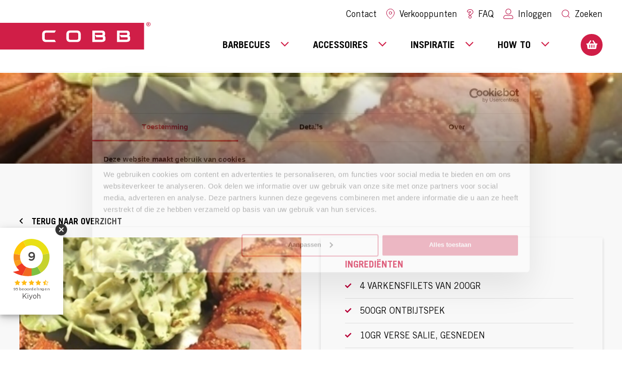

--- FILE ---
content_type: text/html; charset=UTF-8
request_url: https://cobb.nl/recepten/varkensfilet-in-spek/
body_size: 34998
content:
<!doctype html>
<html lang="nl-NL">
    <head>
    <meta charset="utf-8">
    <meta http-equiv="x-ua-compatible" content="ie=edge">
    <meta name="viewport" content="width=device-width, initial-scale=1, shrink-to-fit=no">
    <title>Varkensfilet in spek &#x2d; COBB Benelux</title>
	<style>img:is([sizes="auto" i], [sizes^="auto," i]) { contain-intrinsic-size: 3000px 1500px }</style>
	
<!-- The SEO Framework door Sybre Waaijer -->
<meta name="robots" content="max-snippet:-1,max-image-preview:standard,max-video-preview:-1" />
<link rel="canonical" href="https://cobb.nl/recepten/varkensfilet-in-spek/" />
<meta name="description" content="Steek de Cobb aan. Meng ondertussen de salie met de olijfolie. Smeer de filets in met…." />
<meta property="og:type" content="article" />
<meta property="og:locale" content="nl_NL" />
<meta property="og:site_name" content="COBB Benelux" />
<meta property="og:title" content="Varkensfilet in spek" />
<meta property="og:description" content="Steek de Cobb aan. Meng ondertussen de salie met de olijfolie. Smeer de filets in met…." />
<meta property="og:url" content="https://cobb.nl/recepten/varkensfilet-in-spek/" />
<meta property="article:published_time" content="2021-06-17T11:49:41+00:00" />
<meta property="article:modified_time" content="2024-11-04T15:26:58+00:00" />
<meta name="twitter:card" content="summary_large_image" />
<meta name="twitter:title" content="Varkensfilet in spek" />
<meta name="twitter:description" content="Steek de Cobb aan. Meng ondertussen de salie met de olijfolie. Smeer de filets in met…." />
<meta name="google-site-verification" content="2UWJqknZttY8_z3YXVmaTrePv83N1NbjelCQ-lPMVuk" />
<script type="application/ld+json">{"@context":"https://schema.org","@graph":[{"@type":"WebSite","@id":"https://cobb.nl/#/schema/WebSite","url":"https://cobb.nl/","name":"COBB Benelux","description":"Om buiten te koken en samen te genieten","inLanguage":"nl","potentialAction":{"@type":"SearchAction","target":{"@type":"EntryPoint","urlTemplate":"https://cobb.nl/zoeken/{search_term_string}/"},"query-input":"required name=search_term_string"},"publisher":{"@type":"Organization","@id":"https://cobb.nl/#/schema/Organization","name":"COBB Benelux","url":"https://cobb.nl/"}},{"@type":"WebPage","@id":"https://cobb.nl/recepten/varkensfilet-in-spek/","url":"https://cobb.nl/recepten/varkensfilet-in-spek/","name":"Varkensfilet in spek &#x2d; COBB Benelux","description":"Steek de Cobb aan. Meng ondertussen de salie met de olijfolie. Smeer de filets in met….","inLanguage":"nl","isPartOf":{"@id":"https://cobb.nl/#/schema/WebSite"},"breadcrumb":{"@type":"BreadcrumbList","@id":"https://cobb.nl/#/schema/BreadcrumbList","itemListElement":[{"@type":"ListItem","position":1,"item":"https://cobb.nl/","name":"COBB Benelux"},{"@type":"ListItem","position":2,"item":"https://cobb.nl/recepten/","name":"Bekijk alle recepten"},{"@type":"ListItem","position":3,"item":"https://cobb.nl/recepten_menugang/hoofdgerecht/","name":"Menugang: Hoofdgerecht"},{"@type":"ListItem","position":4,"name":"Varkensfilet in spek"}]},"potentialAction":{"@type":"ReadAction","target":"https://cobb.nl/recepten/varkensfilet-in-spek/"},"datePublished":"2021-06-17T11:49:41+00:00","dateModified":"2024-11-04T15:26:58+00:00","author":{"@type":"Person","@id":"https://cobb.nl/#/schema/Person/ae5374768938aec53745c397621a4dbd","name":"Esther"}}]}</script>
<!-- / The SEO Framework door Sybre Waaijer | 12.11ms meta | 1.70ms boot -->

<link rel='dns-prefetch' href='//static.klaviyo.com' />
<link rel='dns-prefetch' href='//tagging.cobb.nl' />
<link rel='dns-prefetch' href='//fonts.googleapis.com' />
<script type="text/javascript">
/* <![CDATA[ */
window._wpemojiSettings = {"baseUrl":"https:\/\/s.w.org\/images\/core\/emoji\/15.0.3\/72x72\/","ext":".png","svgUrl":"https:\/\/s.w.org\/images\/core\/emoji\/15.0.3\/svg\/","svgExt":".svg","source":{"concatemoji":"https:\/\/cobb.nl\/wp\/wp-includes\/js\/wp-emoji-release.min.js?ver=73b35412a81f18d7c0a61ae49fe020de"}};
/*! This file is auto-generated */
!function(i,n){var o,s,e;function c(e){try{var t={supportTests:e,timestamp:(new Date).valueOf()};sessionStorage.setItem(o,JSON.stringify(t))}catch(e){}}function p(e,t,n){e.clearRect(0,0,e.canvas.width,e.canvas.height),e.fillText(t,0,0);var t=new Uint32Array(e.getImageData(0,0,e.canvas.width,e.canvas.height).data),r=(e.clearRect(0,0,e.canvas.width,e.canvas.height),e.fillText(n,0,0),new Uint32Array(e.getImageData(0,0,e.canvas.width,e.canvas.height).data));return t.every(function(e,t){return e===r[t]})}function u(e,t,n){switch(t){case"flag":return n(e,"\ud83c\udff3\ufe0f\u200d\u26a7\ufe0f","\ud83c\udff3\ufe0f\u200b\u26a7\ufe0f")?!1:!n(e,"\ud83c\uddfa\ud83c\uddf3","\ud83c\uddfa\u200b\ud83c\uddf3")&&!n(e,"\ud83c\udff4\udb40\udc67\udb40\udc62\udb40\udc65\udb40\udc6e\udb40\udc67\udb40\udc7f","\ud83c\udff4\u200b\udb40\udc67\u200b\udb40\udc62\u200b\udb40\udc65\u200b\udb40\udc6e\u200b\udb40\udc67\u200b\udb40\udc7f");case"emoji":return!n(e,"\ud83d\udc26\u200d\u2b1b","\ud83d\udc26\u200b\u2b1b")}return!1}function f(e,t,n){var r="undefined"!=typeof WorkerGlobalScope&&self instanceof WorkerGlobalScope?new OffscreenCanvas(300,150):i.createElement("canvas"),a=r.getContext("2d",{willReadFrequently:!0}),o=(a.textBaseline="top",a.font="600 32px Arial",{});return e.forEach(function(e){o[e]=t(a,e,n)}),o}function t(e){var t=i.createElement("script");t.src=e,t.defer=!0,i.head.appendChild(t)}"undefined"!=typeof Promise&&(o="wpEmojiSettingsSupports",s=["flag","emoji"],n.supports={everything:!0,everythingExceptFlag:!0},e=new Promise(function(e){i.addEventListener("DOMContentLoaded",e,{once:!0})}),new Promise(function(t){var n=function(){try{var e=JSON.parse(sessionStorage.getItem(o));if("object"==typeof e&&"number"==typeof e.timestamp&&(new Date).valueOf()<e.timestamp+604800&&"object"==typeof e.supportTests)return e.supportTests}catch(e){}return null}();if(!n){if("undefined"!=typeof Worker&&"undefined"!=typeof OffscreenCanvas&&"undefined"!=typeof URL&&URL.createObjectURL&&"undefined"!=typeof Blob)try{var e="postMessage("+f.toString()+"("+[JSON.stringify(s),u.toString(),p.toString()].join(",")+"));",r=new Blob([e],{type:"text/javascript"}),a=new Worker(URL.createObjectURL(r),{name:"wpTestEmojiSupports"});return void(a.onmessage=function(e){c(n=e.data),a.terminate(),t(n)})}catch(e){}c(n=f(s,u,p))}t(n)}).then(function(e){for(var t in e)n.supports[t]=e[t],n.supports.everything=n.supports.everything&&n.supports[t],"flag"!==t&&(n.supports.everythingExceptFlag=n.supports.everythingExceptFlag&&n.supports[t]);n.supports.everythingExceptFlag=n.supports.everythingExceptFlag&&!n.supports.flag,n.DOMReady=!1,n.readyCallback=function(){n.DOMReady=!0}}).then(function(){return e}).then(function(){var e;n.supports.everything||(n.readyCallback(),(e=n.source||{}).concatemoji?t(e.concatemoji):e.wpemoji&&e.twemoji&&(t(e.twemoji),t(e.wpemoji)))}))}((window,document),window._wpemojiSettings);
/* ]]> */
</script>
<style id='wp-emoji-styles-inline-css' type='text/css'>

	img.wp-smiley, img.emoji {
		display: inline !important;
		border: none !important;
		box-shadow: none !important;
		height: 1em !important;
		width: 1em !important;
		margin: 0 0.07em !important;
		vertical-align: -0.1em !important;
		background: none !important;
		padding: 0 !important;
	}
</style>
<link rel='stylesheet' id='wp-block-library-css' href='https://cobb.nl/wp/wp-includes/css/dist/block-library/style.min.css?ver=73b35412a81f18d7c0a61ae49fe020de' type='text/css' media='all' />
<style id='global-styles-inline-css' type='text/css'>
:root{--wp--preset--aspect-ratio--square: 1;--wp--preset--aspect-ratio--4-3: 4/3;--wp--preset--aspect-ratio--3-4: 3/4;--wp--preset--aspect-ratio--3-2: 3/2;--wp--preset--aspect-ratio--2-3: 2/3;--wp--preset--aspect-ratio--16-9: 16/9;--wp--preset--aspect-ratio--9-16: 9/16;--wp--preset--color--black: #000000;--wp--preset--color--cyan-bluish-gray: #abb8c3;--wp--preset--color--white: #ffffff;--wp--preset--color--pale-pink: #f78da7;--wp--preset--color--vivid-red: #cf2e2e;--wp--preset--color--luminous-vivid-orange: #ff6900;--wp--preset--color--luminous-vivid-amber: #fcb900;--wp--preset--color--light-green-cyan: #7bdcb5;--wp--preset--color--vivid-green-cyan: #00d084;--wp--preset--color--pale-cyan-blue: #8ed1fc;--wp--preset--color--vivid-cyan-blue: #0693e3;--wp--preset--color--vivid-purple: #9b51e0;--wp--preset--gradient--vivid-cyan-blue-to-vivid-purple: linear-gradient(135deg,rgba(6,147,227,1) 0%,rgb(155,81,224) 100%);--wp--preset--gradient--light-green-cyan-to-vivid-green-cyan: linear-gradient(135deg,rgb(122,220,180) 0%,rgb(0,208,130) 100%);--wp--preset--gradient--luminous-vivid-amber-to-luminous-vivid-orange: linear-gradient(135deg,rgba(252,185,0,1) 0%,rgba(255,105,0,1) 100%);--wp--preset--gradient--luminous-vivid-orange-to-vivid-red: linear-gradient(135deg,rgba(255,105,0,1) 0%,rgb(207,46,46) 100%);--wp--preset--gradient--very-light-gray-to-cyan-bluish-gray: linear-gradient(135deg,rgb(238,238,238) 0%,rgb(169,184,195) 100%);--wp--preset--gradient--cool-to-warm-spectrum: linear-gradient(135deg,rgb(74,234,220) 0%,rgb(151,120,209) 20%,rgb(207,42,186) 40%,rgb(238,44,130) 60%,rgb(251,105,98) 80%,rgb(254,248,76) 100%);--wp--preset--gradient--blush-light-purple: linear-gradient(135deg,rgb(255,206,236) 0%,rgb(152,150,240) 100%);--wp--preset--gradient--blush-bordeaux: linear-gradient(135deg,rgb(254,205,165) 0%,rgb(254,45,45) 50%,rgb(107,0,62) 100%);--wp--preset--gradient--luminous-dusk: linear-gradient(135deg,rgb(255,203,112) 0%,rgb(199,81,192) 50%,rgb(65,88,208) 100%);--wp--preset--gradient--pale-ocean: linear-gradient(135deg,rgb(255,245,203) 0%,rgb(182,227,212) 50%,rgb(51,167,181) 100%);--wp--preset--gradient--electric-grass: linear-gradient(135deg,rgb(202,248,128) 0%,rgb(113,206,126) 100%);--wp--preset--gradient--midnight: linear-gradient(135deg,rgb(2,3,129) 0%,rgb(40,116,252) 100%);--wp--preset--font-size--small: 13px;--wp--preset--font-size--medium: 20px;--wp--preset--font-size--large: 36px;--wp--preset--font-size--x-large: 42px;--wp--preset--spacing--20: 0.44rem;--wp--preset--spacing--30: 0.67rem;--wp--preset--spacing--40: 1rem;--wp--preset--spacing--50: 1.5rem;--wp--preset--spacing--60: 2.25rem;--wp--preset--spacing--70: 3.38rem;--wp--preset--spacing--80: 5.06rem;--wp--preset--shadow--natural: 6px 6px 9px rgba(0, 0, 0, 0.2);--wp--preset--shadow--deep: 12px 12px 50px rgba(0, 0, 0, 0.4);--wp--preset--shadow--sharp: 6px 6px 0px rgba(0, 0, 0, 0.2);--wp--preset--shadow--outlined: 6px 6px 0px -3px rgba(255, 255, 255, 1), 6px 6px rgba(0, 0, 0, 1);--wp--preset--shadow--crisp: 6px 6px 0px rgba(0, 0, 0, 1);}:where(body) { margin: 0; }.wp-site-blocks > .alignleft { float: left; margin-right: 2em; }.wp-site-blocks > .alignright { float: right; margin-left: 2em; }.wp-site-blocks > .aligncenter { justify-content: center; margin-left: auto; margin-right: auto; }:where(.is-layout-flex){gap: 0.5em;}:where(.is-layout-grid){gap: 0.5em;}.is-layout-flow > .alignleft{float: left;margin-inline-start: 0;margin-inline-end: 2em;}.is-layout-flow > .alignright{float: right;margin-inline-start: 2em;margin-inline-end: 0;}.is-layout-flow > .aligncenter{margin-left: auto !important;margin-right: auto !important;}.is-layout-constrained > .alignleft{float: left;margin-inline-start: 0;margin-inline-end: 2em;}.is-layout-constrained > .alignright{float: right;margin-inline-start: 2em;margin-inline-end: 0;}.is-layout-constrained > .aligncenter{margin-left: auto !important;margin-right: auto !important;}.is-layout-constrained > :where(:not(.alignleft):not(.alignright):not(.alignfull)){margin-left: auto !important;margin-right: auto !important;}body .is-layout-flex{display: flex;}.is-layout-flex{flex-wrap: wrap;align-items: center;}.is-layout-flex > :is(*, div){margin: 0;}body .is-layout-grid{display: grid;}.is-layout-grid > :is(*, div){margin: 0;}body{padding-top: 0px;padding-right: 0px;padding-bottom: 0px;padding-left: 0px;}a:where(:not(.wp-element-button)){text-decoration: underline;}:root :where(.wp-element-button, .wp-block-button__link){background-color: #32373c;border-width: 0;color: #fff;font-family: inherit;font-size: inherit;line-height: inherit;padding: calc(0.667em + 2px) calc(1.333em + 2px);text-decoration: none;}.has-black-color{color: var(--wp--preset--color--black) !important;}.has-cyan-bluish-gray-color{color: var(--wp--preset--color--cyan-bluish-gray) !important;}.has-white-color{color: var(--wp--preset--color--white) !important;}.has-pale-pink-color{color: var(--wp--preset--color--pale-pink) !important;}.has-vivid-red-color{color: var(--wp--preset--color--vivid-red) !important;}.has-luminous-vivid-orange-color{color: var(--wp--preset--color--luminous-vivid-orange) !important;}.has-luminous-vivid-amber-color{color: var(--wp--preset--color--luminous-vivid-amber) !important;}.has-light-green-cyan-color{color: var(--wp--preset--color--light-green-cyan) !important;}.has-vivid-green-cyan-color{color: var(--wp--preset--color--vivid-green-cyan) !important;}.has-pale-cyan-blue-color{color: var(--wp--preset--color--pale-cyan-blue) !important;}.has-vivid-cyan-blue-color{color: var(--wp--preset--color--vivid-cyan-blue) !important;}.has-vivid-purple-color{color: var(--wp--preset--color--vivid-purple) !important;}.has-black-background-color{background-color: var(--wp--preset--color--black) !important;}.has-cyan-bluish-gray-background-color{background-color: var(--wp--preset--color--cyan-bluish-gray) !important;}.has-white-background-color{background-color: var(--wp--preset--color--white) !important;}.has-pale-pink-background-color{background-color: var(--wp--preset--color--pale-pink) !important;}.has-vivid-red-background-color{background-color: var(--wp--preset--color--vivid-red) !important;}.has-luminous-vivid-orange-background-color{background-color: var(--wp--preset--color--luminous-vivid-orange) !important;}.has-luminous-vivid-amber-background-color{background-color: var(--wp--preset--color--luminous-vivid-amber) !important;}.has-light-green-cyan-background-color{background-color: var(--wp--preset--color--light-green-cyan) !important;}.has-vivid-green-cyan-background-color{background-color: var(--wp--preset--color--vivid-green-cyan) !important;}.has-pale-cyan-blue-background-color{background-color: var(--wp--preset--color--pale-cyan-blue) !important;}.has-vivid-cyan-blue-background-color{background-color: var(--wp--preset--color--vivid-cyan-blue) !important;}.has-vivid-purple-background-color{background-color: var(--wp--preset--color--vivid-purple) !important;}.has-black-border-color{border-color: var(--wp--preset--color--black) !important;}.has-cyan-bluish-gray-border-color{border-color: var(--wp--preset--color--cyan-bluish-gray) !important;}.has-white-border-color{border-color: var(--wp--preset--color--white) !important;}.has-pale-pink-border-color{border-color: var(--wp--preset--color--pale-pink) !important;}.has-vivid-red-border-color{border-color: var(--wp--preset--color--vivid-red) !important;}.has-luminous-vivid-orange-border-color{border-color: var(--wp--preset--color--luminous-vivid-orange) !important;}.has-luminous-vivid-amber-border-color{border-color: var(--wp--preset--color--luminous-vivid-amber) !important;}.has-light-green-cyan-border-color{border-color: var(--wp--preset--color--light-green-cyan) !important;}.has-vivid-green-cyan-border-color{border-color: var(--wp--preset--color--vivid-green-cyan) !important;}.has-pale-cyan-blue-border-color{border-color: var(--wp--preset--color--pale-cyan-blue) !important;}.has-vivid-cyan-blue-border-color{border-color: var(--wp--preset--color--vivid-cyan-blue) !important;}.has-vivid-purple-border-color{border-color: var(--wp--preset--color--vivid-purple) !important;}.has-vivid-cyan-blue-to-vivid-purple-gradient-background{background: var(--wp--preset--gradient--vivid-cyan-blue-to-vivid-purple) !important;}.has-light-green-cyan-to-vivid-green-cyan-gradient-background{background: var(--wp--preset--gradient--light-green-cyan-to-vivid-green-cyan) !important;}.has-luminous-vivid-amber-to-luminous-vivid-orange-gradient-background{background: var(--wp--preset--gradient--luminous-vivid-amber-to-luminous-vivid-orange) !important;}.has-luminous-vivid-orange-to-vivid-red-gradient-background{background: var(--wp--preset--gradient--luminous-vivid-orange-to-vivid-red) !important;}.has-very-light-gray-to-cyan-bluish-gray-gradient-background{background: var(--wp--preset--gradient--very-light-gray-to-cyan-bluish-gray) !important;}.has-cool-to-warm-spectrum-gradient-background{background: var(--wp--preset--gradient--cool-to-warm-spectrum) !important;}.has-blush-light-purple-gradient-background{background: var(--wp--preset--gradient--blush-light-purple) !important;}.has-blush-bordeaux-gradient-background{background: var(--wp--preset--gradient--blush-bordeaux) !important;}.has-luminous-dusk-gradient-background{background: var(--wp--preset--gradient--luminous-dusk) !important;}.has-pale-ocean-gradient-background{background: var(--wp--preset--gradient--pale-ocean) !important;}.has-electric-grass-gradient-background{background: var(--wp--preset--gradient--electric-grass) !important;}.has-midnight-gradient-background{background: var(--wp--preset--gradient--midnight) !important;}.has-small-font-size{font-size: var(--wp--preset--font-size--small) !important;}.has-medium-font-size{font-size: var(--wp--preset--font-size--medium) !important;}.has-large-font-size{font-size: var(--wp--preset--font-size--large) !important;}.has-x-large-font-size{font-size: var(--wp--preset--font-size--x-large) !important;}
:where(.wp-block-post-template.is-layout-flex){gap: 1.25em;}:where(.wp-block-post-template.is-layout-grid){gap: 1.25em;}
:where(.wp-block-columns.is-layout-flex){gap: 2em;}:where(.wp-block-columns.is-layout-grid){gap: 2em;}
:root :where(.wp-block-pullquote){font-size: 1.5em;line-height: 1.6;}
</style>
<link rel='stylesheet' id='owl-carousel-css' href='https://cobb.nl/app/plugins/free-gifts-for-woocommerce/assets/css/owl.carousel.min.css?ver=9.3.0' type='text/css' media='all' />
<link rel='stylesheet' id='fgf-owl-carousel-css' href='https://cobb.nl/app/plugins/free-gifts-for-woocommerce/assets/css/owl-carousel-enhanced.css?ver=9.3.0' type='text/css' media='all' />
<link rel='stylesheet' id='lightcase-css' href='https://cobb.nl/app/plugins/free-gifts-for-woocommerce/assets/css/lightcase.min.css?ver=9.3.0' type='text/css' media='all' />
<link rel='stylesheet' id='fgf-frontend-css-css' href='https://cobb.nl/app/plugins/free-gifts-for-woocommerce/assets/css/frontend.css?ver=9.3.0' type='text/css' media='all' />
<link rel='stylesheet' id='wics-servicelayer-css' href='https://cobb.nl/app/plugins/wics-wms-plugin/public/css/wics-servicelayer-public.css?ver=1.4.10' type='text/css' media='all' />
<link rel='stylesheet' id='woocommerce-layout-css' href='https://cobb.nl/app/plugins/woocommerce/assets/css/woocommerce-layout.css?ver=9.9.6' type='text/css' media='all' />
<link rel='stylesheet' id='woocommerce-smallscreen-css' href='https://cobb.nl/app/plugins/woocommerce/assets/css/woocommerce-smallscreen.css?ver=9.9.6' type='text/css' media='only screen and (max-width: 768px)' />
<link rel='stylesheet' id='woocommerce-general-css' href='https://cobb.nl/app/plugins/woocommerce/assets/css/woocommerce.css?ver=9.9.6' type='text/css' media='all' />
<style id='woocommerce-inline-inline-css' type='text/css'>
.woocommerce form .form-row .required { visibility: visible; }
</style>
<link rel='stylesheet' id='search-filter-plugin-styles-css' href='https://cobb.nl/app/plugins/search-filter-pro/public/assets/css/search-filter.min.css?ver=2.5.13' type='text/css' media='all' />
<link rel='stylesheet' id='woo-variation-swatches-css' href='https://cobb.nl/app/plugins/woo-variation-swatches/assets/css/frontend.min.css?ver=1739702628' type='text/css' media='all' />
<style id='woo-variation-swatches-inline-css' type='text/css'>
:root {
--wvs-tick:url("data:image/svg+xml;utf8,%3Csvg filter='drop-shadow(0px 0px 2px rgb(0 0 0 / .8))' xmlns='http://www.w3.org/2000/svg'  viewBox='0 0 30 30'%3E%3Cpath fill='none' stroke='%23ffffff' stroke-linecap='round' stroke-linejoin='round' stroke-width='4' d='M4 16L11 23 27 7'/%3E%3C/svg%3E");

--wvs-cross:url("data:image/svg+xml;utf8,%3Csvg filter='drop-shadow(0px 0px 5px rgb(255 255 255 / .6))' xmlns='http://www.w3.org/2000/svg' width='72px' height='72px' viewBox='0 0 24 24'%3E%3Cpath fill='none' stroke='%23ff0000' stroke-linecap='round' stroke-width='0.6' d='M5 5L19 19M19 5L5 19'/%3E%3C/svg%3E");
--wvs-single-product-item-width:30px;
--wvs-single-product-item-height:30px;
--wvs-single-product-item-font-size:16px}
</style>
<link rel='stylesheet' id='brands-styles-css' href='https://cobb.nl/app/plugins/woocommerce/assets/css/brands.css?ver=9.9.6' type='text/css' media='all' />
<link rel='stylesheet' id='mollie-applepaydirect-css' href='https://cobb.nl/app/plugins/mollie-payments-for-woocommerce/public/css/mollie-applepaydirect.min.css?ver=1761550428' type='text/css' media='screen' />
<link rel='stylesheet' id='sage/main.css-css' href='https://cobb.nl/app/themes/sage/dist/styles/main_012990d2.css' type='text/css' media='all' />
<link rel='stylesheet' id='wpb-google-fonts-css' href='https://fonts.googleapis.com/css?family=Open+Sans%3A300%2C400%2C600%2C700%2C800&#038;ver=73b35412a81f18d7c0a61ae49fe020de' type='text/css' media='all' />
<script type="text/javascript" src="https://cobb.nl/wp/wp-includes/js/jquery/jquery.min.js?ver=3.7.1" id="jquery-core-js"></script>
<script type="text/javascript" src="https://cobb.nl/wp/wp-includes/js/jquery/jquery-migrate.min.js?ver=3.4.1" id="jquery-migrate-js"></script>
<script type="text/javascript" src="https://cobb.nl/app/plugins/woocommerce/assets/js/jquery-blockui/jquery.blockUI.min.js?ver=2.7.0-wc.9.9.6" id="jquery-blockui-js" data-wp-strategy="defer"></script>
<script type="text/javascript" id="fgf-frontend-js-extra">
/* <![CDATA[ */
var fgf_frontend_params = {"gift_products_pagination_nonce":"63228c90a7","gift_product_nonce":"491cf6d8c6","ajaxurl":"https:\/\/cobb.nl\/wp\/wp-admin\/admin-ajax.php","current_page_url":"https:\/\/cobb.nl\/recepten\/varkensfilet-in-spek\/","add_to_cart_link":"https:\/\/cobb.nl\/recepten\/varkensfilet-in-spek\/?fgf_gift_product=%s&fgf_rule_id=%s&fgf_buy_product_id=%s","ajax_add_to_cart":"no","dropdown_add_to_cart_behaviour":"1","add_to_cart_alert_message":"Selecteer een cadeau"};
/* ]]> */
</script>
<script type="text/javascript" src="https://cobb.nl/app/plugins/free-gifts-for-woocommerce/assets/js/frontend.js?ver=9.3.0" id="fgf-frontend-js"></script>
<script type="text/javascript" src="https://cobb.nl/app/plugins/free-gifts-for-woocommerce/assets/js/owl.carousel.min.js?ver=9.3.0" id="owl-carousel-js"></script>
<script type="text/javascript" id="fgf-owl-carousel-js-extra">
/* <![CDATA[ */
var fgf_carousel_params = {"desktop_count":"3","tablet_count":"2","mobile_count":"1","item_margin":"10","nav":"true","nav_prev_text":"<","nav_next_text":">","pagination":"true","item_per_slide":"1","slide_speed":"5000","auto_play":"true"};
/* ]]> */
</script>
<script type="text/javascript" src="https://cobb.nl/app/plugins/free-gifts-for-woocommerce/assets/js/owl-carousel-enhanced.js?ver=9.3.0" id="fgf-owl-carousel-js"></script>
<script type="text/javascript" src="https://cobb.nl/app/plugins/free-gifts-for-woocommerce/assets/js/lightcase.min.js?ver=9.3.0" id="lightcase-js"></script>
<script type="text/javascript" src="https://cobb.nl/app/plugins/free-gifts-for-woocommerce/assets/js/fgf-lightcase-enhanced.js?ver=9.3.0" id="fgf-lightcase-js"></script>
<script type="text/javascript" src="https://cobb.nl/app/plugins/wics-wms-plugin/public/js/wics-servicelayer-public.js?ver=1.4.10" id="wics-servicelayer-js"></script>
<script type="text/javascript" id="wc-add-to-cart-js-extra">
/* <![CDATA[ */
var wc_add_to_cart_params = {"ajax_url":"\/wp\/wp-admin\/admin-ajax.php","wc_ajax_url":"\/?wc-ajax=%%endpoint%%","i18n_view_cart":"Bekijk winkelwagen","cart_url":"https:\/\/cobb.nl\/winkelmand\/","is_cart":"","cart_redirect_after_add":"no"};
/* ]]> */
</script>
<script type="text/javascript" src="https://cobb.nl/app/plugins/woocommerce/assets/js/frontend/add-to-cart.min.js?ver=9.9.6" id="wc-add-to-cart-js" defer="defer" data-wp-strategy="defer"></script>
<script type="text/javascript" src="https://cobb.nl/app/plugins/woocommerce/assets/js/js-cookie/js.cookie.min.js?ver=2.1.4-wc.9.9.6" id="js-cookie-js" defer="defer" data-wp-strategy="defer"></script>
<script type="text/javascript" id="woocommerce-js-extra">
/* <![CDATA[ */
var woocommerce_params = {"ajax_url":"\/wp\/wp-admin\/admin-ajax.php","wc_ajax_url":"\/?wc-ajax=%%endpoint%%","i18n_password_show":"Show password","i18n_password_hide":"Hide password"};
/* ]]> */
</script>
<script type="text/javascript" src="https://cobb.nl/app/plugins/woocommerce/assets/js/frontend/woocommerce.min.js?ver=9.9.6" id="woocommerce-js" defer="defer" data-wp-strategy="defer"></script>
<script type="text/javascript" id="search-filter-plugin-build-js-extra">
/* <![CDATA[ */
var SF_LDATA = {"ajax_url":"https:\/\/cobb.nl\/wp\/wp-admin\/admin-ajax.php","home_url":"https:\/\/cobb.nl\/","extensions":[]};
/* ]]> */
</script>
<script type="text/javascript" src="https://cobb.nl/app/plugins/search-filter-pro/public/assets/js/search-filter-build.min.js?ver=2.5.13" id="search-filter-plugin-build-js"></script>
<script type="text/javascript" src="https://cobb.nl/app/plugins/search-filter-pro/public/assets/js/chosen.jquery.min.js?ver=2.5.13" id="search-filter-plugin-chosen-js"></script>
<script type="text/javascript" id="tagging-domain-src-js-after">
/* <![CDATA[ */
window.tagging_domain = "https://tagging.cobb.nl";
/* ]]> */
</script>
<script type="text/javascript" id="tagging-gtm-script-js-after">
/* <![CDATA[ */
  (function(){function t(t,e,r){if("cookie"===t){var n=document.cookie.split(";");for(var o=0;o<n.length;o++){var i=n[o].split("=");if(i[0].trim()===e)return i[1]}}else if("localStorage"===t)return localStorage.getItem(e);else if("jsVariable"===t)return window[e];else console.warn("invalid uid source",t)}function e(e,r,n){var o=document.createElement("script");o.async=!0,o.src=r,e.insertBefore(o,n)}function r(r,n,o,i,a){var c,s=!1;try{var u=navigator.userAgent,f=/Version\/([0-9\._]+)(.*Mobile)?.*Safari.*/.exec(u);f&&parseFloat(f[1])>=16.4&&(c=t(o,i,""),s=!0)}catch(t){console.error(t)}var l=window[a]=window[a]||[];l.push({"gtm.start":(new Date).getTime(),event:"gtm.js"});var g=r+"/OE02NzM2JmVu.js?sp="+n+(s?"&enableCK=true":"")+(c?"&mcookie="+encodeURIComponent(c):""),d=document.getElementsByTagName("script")[0];e(d.parentNode,g,d)}r("https://tagging.cobb.nl","5CD3FV6","cookie","_taggingmk","dataLayer")})();
/* ]]> */
</script>
<script type="text/javascript" id="wc-settings-dep-in-header-js-after">
/* <![CDATA[ */
console.warn( "Scripts that have a dependency on [wc-settings, wc-blocks-checkout] must be loaded in the footer, klaviyo-klaviyo-checkout-block-editor-script was registered to load in the header, but has been switched to load in the footer instead. See https://github.com/woocommerce/woocommerce-gutenberg-products-block/pull/5059" );
console.warn( "Scripts that have a dependency on [wc-settings, wc-blocks-checkout] must be loaded in the footer, klaviyo-klaviyo-checkout-block-view-script was registered to load in the header, but has been switched to load in the footer instead. See https://github.com/woocommerce/woocommerce-gutenberg-products-block/pull/5059" );
/* ]]> */
</script>
<script type="text/javascript" id="wc-cart-fragments-js-extra">
/* <![CDATA[ */
var wc_cart_fragments_params = {"ajax_url":"\/wp\/wp-admin\/admin-ajax.php","wc_ajax_url":"\/?wc-ajax=%%endpoint%%","cart_hash_key":"wc_cart_hash_11f2e038022ff0290e266a8c129fe1d5","fragment_name":"wc_fragments_11f2e038022ff0290e266a8c129fe1d5","request_timeout":"5000"};
/* ]]> */
</script>
<script type="text/javascript" src="https://cobb.nl/app/plugins/woocommerce/assets/js/frontend/cart-fragments.min.js?ver=9.9.6" id="wc-cart-fragments-js" defer="defer" data-wp-strategy="defer"></script>
<link rel="https://api.w.org/" href="https://cobb.nl/wp-json/" /><link rel="alternate" title="JSON" type="application/json" href="https://cobb.nl/wp-json/wp/v2/recepten/1782" /><link rel="EditURI" type="application/rsd+xml" title="RSD" href="https://cobb.nl/wp/xmlrpc.php?rsd" />
<link rel="alternate" title="oEmbed (JSON)" type="application/json+oembed" href="https://cobb.nl/wp-json/oembed/1.0/embed?url=https%3A%2F%2Fcobb.nl%2Frecepten%2Fvarkensfilet-in-spek%2F" />
<link rel="alternate" title="oEmbed (XML)" type="text/xml+oembed" href="https://cobb.nl/wp-json/oembed/1.0/embed?url=https%3A%2F%2Fcobb.nl%2Frecepten%2Fvarkensfilet-in-spek%2F&#038;format=xml" />
<link rel="apple-touch-icon" sizes="180x180" href="/app/uploads/fbrfg/apple-touch-icon.png">
<link rel="icon" type="image/png" sizes="32x32" href="/app/uploads/fbrfg/favicon-32x32.png">
<link rel="icon" type="image/png" sizes="16x16" href="/app/uploads/fbrfg/favicon-16x16.png">
<link rel="manifest" href="/app/uploads/fbrfg/site.webmanifest">
<link rel="mask-icon" href="/app/uploads/fbrfg/safari-pinned-tab.svg" color="#5bbad5">
<link rel="shortcut icon" href="/app/uploads/fbrfg/favicon.ico">
<meta name="msapplication-TileColor" content="#da532c">
<meta name="msapplication-config" content="/app/uploads/fbrfg/browserconfig.xml">
<meta name="theme-color" content="#ffffff"><meta name="tagging-version" content="2.1.8">	<noscript><style>.woocommerce-product-gallery{ opacity: 1 !important; }</style></noscript>
	<style type="text/css">.recentcomments a{display:inline !important;padding:0 !important;margin:0 !important;}</style>		<style type="text/css" id="wp-custom-css">
			/* Algemene styling voor alle tabellen (behalve de COBB-tabel) */
table:not(.cobb-tabel) {
  border-collapse: collapse;
  width: 100%;
  margin-bottom: 1.5em;
  font-size: 16px;
}

table:not(.cobb-tabel) th,
table:not(.cobb-tabel) td {
  border: 1px solid #ccc;
  padding: 10px 14px;
  text-align: left;
  vertical-align: top;
}

table:not(.cobb-tabel) th {
  background-color: #f7f7f7;
  font-weight: bold;
}

table:not(.cobb-tabel) td:first-child,
table:not(.cobb-tabel) th:first-child {
  width: 30%;
}

table:not(.cobb-tabel) td:nth-child(2),
table:not(.cobb-tabel) th:nth-child(2),
table:not(.cobb-tabel) td:nth-child(3),
table:not(.cobb-tabel) th:nth-child(3) {
  width: 35%;
}

/* Styling voor de COBB-modellen vergelijkingstabel */
table.cobb-tabel {
  border-collapse: collapse;
  width: 100%;
  margin-bottom: 1.5em;
  font-size: 16px;
}

table.cobb-tabel th,
table.cobb-tabel td {
  border: 1px solid #ccc;
  padding: 10px 14px;
  text-align: left;
  vertical-align: top;
  word-break: break-word;
}

table.cobb-tabel th {
  background-color: #f7f7f7;
  font-weight: bold;
}

table.cobb-tabel td:first-child,
table.cobb-tabel th:first-child {
  width: 18%;
}

table.cobb-tabel td:nth-child(2),
table.cobb-tabel th:nth-child(2) {
  width: 18%;
}

table.cobb-tabel td:nth-child(3),
table.cobb-tabel th:nth-child(3) {
  width: 12%;
}

table.cobb-tabel td:nth-child(4),
table.cobb-tabel th:nth-child(4) {
  width: 15%;
}

table.cobb-tabel td:nth-child(5),
table.cobb-tabel th:nth-child(5) {
  width: 37%;
}

.disadvantages__list li i {
	flex-shrink: 0;
}
/* Algemene layout van het formulier */
body .gform_wrapper form {
  max-width: 600px;
  margin: 0 auto;
}

/* Labels en velden onder elkaar */
body .gform_wrapper .gfield_label {
  display: block;
  margin-bottom: 6px;
  font-weight: bold;
}

body .gform_wrapper .ginput_container {
  margin-bottom: 20px;
}

/* Inputvelden breed en met padding */
body .gform_wrapper input[type="text"],
body .gform_wrapper input[type="email"] {
  width: 100%;
  padding: 10px;
  font-size: 16px;
}

/* Verzendknop centreren en visueel aantrekkelijk maken */
body .gform_wrapper .gform_footer input[type="submit"] {
  background-color: #c8102e; /* COBB rood */
  color: #fff;
  border: none;
  padding: 12px 24px;
  font-size: 16px;
  border-radius: 25px;
  cursor: pointer;
  display: inline-block;
  margin-top: 10px;
}
/* Gravity Form #8 – compacter */
#gform_wrapper_8 {
  max-width: 420px;         
  margin: 0 auto;
  padding: 24px;            
  background: #fff;
  border-radius: 8px;
  box-shadow: 0 2px 8px rgba(0,0,0,0.1);
}

/* Titel/subtitel van het formulier */
#gform_wrapper_8 .gform_heading .gform_title {
  font-size: 20px;          
  line-height: 1.2;
  margin: 0 0 10px 0;       /* kleiner */
}
#gform_wrapper_8 .gform_heading .gform_description {
  font-size: 14px;
  margin-bottom: 10px;      /* kleiner */
}

/* Labels en veldruimte */
#gform_wrapper_8 .gfield_label {
  font-weight: 600;
  font-size: 14px;          
  margin-bottom: 2px;       /* dichter op het veld */
}
#gform_wrapper_8 .gfield { 
  margin-bottom: 8px;       /* was 14px → nu compacter */
}

/* Velden compacter en netjes */
#gform_wrapper_8 input,
#gform_wrapper_8 textarea {
  height: 36px;             /* was 40px → compacter */
  padding: 6px 8px;         
  border: 1px solid #ccc;
  border-radius: 4px;
  width: 100%;
  box-sizing: border-box;
  font-size: 14px;          
}
#gform_wrapper_8 textarea { 
  height: 80px;             
}

/* Forceer specifieke velden onder elkaar (als je 'fullrow' gebruikte) */
#gform_wrapper_8 .fullrow {
  width: 100% !important;
  float: none !important;
  clear: both;
  display: block;
}

/* Verzendknop compacter */
#gform_wrapper_8 .gform_footer input[type="submit"] {
  background-color: #d61a46;
  color: #fff;
  font-weight: 600;
  border: 0;
  padding: 8px 16px;        /* was 10px 18px */
  font-size: 14px;          
  border-radius: 20px;
  cursor: pointer;
  transition: background-color .3s ease;
}
#gform_wrapper_8 .gform_footer input[type="submit"]:hover {
  background-color: #a81537;
}

/* (Optioneel) minder ruimte boven/onder de footer */
#gform_wrapper_8 .gform_footer {
  margin-top: 6px;          /* was 8px */
}
/* Mobiel: kortingscodeveld en blok over volledige breedte trekken */
@media (max-width: 768px) {

    /* Acties-kolom in het winkelmandje */
    .woocommerce table.shop_table.cart td.actions,
    .woocommerce-cart table.shop_table td.actions {
        display: block !important;
        width: 100% !important;
        box-sizing: border-box;
    }

    /* Het kortingsbon-blok zelf */
    .woocommerce table.shop_table.cart td.actions .coupon,
    .woocommerce-cart td.actions .coupon {
        float: none !important;
        display: block !important;
        width: 100% !important;
        padding: 10px 0 !important;
    }

    /* Invulveld kortingscode: hele breedte gebruiken */
    .woocommerce table.shop_table.cart td.actions .coupon input[name="coupon_code"],
    .woocommerce-cart td.actions .coupon input[name="coupon_code"] {
        width: 100% !important;
        max-width: 100% !important;
        box-sizing: border-box;
        color: #000 !important;
        background: #fff !important;
        font-size: 16px !important;
    }

    /* Knop "waardebon toepassen" onder het veld, ook breed */
    .woocommerce table.shop_table.cart td.actions .coupon .button,
    .woocommerce-cart td.actions .coupon .button {
        display: block !important;
        width: 100% !important;
        margin-top: 8px !important;
        text-align: center;
    }
}
/* Mobiel: totaal-blok en inhoud echt full-width maken */
@media (max-width: 768px) {

    /* Het totaal-blok zelf */
    .woocommerce-cart .cart_totals,
    .woocommerce-page .cart_totals {
        width: 100% !important;
        max-width: 100% !important;
        float: none !important;
        margin: 20px 0 !important;
        padding: 15px !important;
        box-sizing: border-box !important;
        border: 1px solid #dcdcdc !important;
        border-radius: 4px !important;
        background: #ffffff !important;
    }

    /* Tabel en rijen in totaal-blok volledig breed */
    .woocommerce-cart .cart_totals table.shop_table,
    .woocommerce-page .cart_totals table.shop_table,
    .woocommerce-cart .cart_totals table.shop_table tbody,
    .woocommerce-page .cart_totals table.shop_table tbody,
    .woocommerce-cart .cart_totals table.shop_table tr,
    .woocommerce-page .cart_totals table.shop_table tr {
        display: block !important;
        width: 100% !important;
        max-width: 100% !important;
        box-sizing: border-box !important;
    }

    /* Cellen (Subtotaal, Gratis verzending, Totaal) ook 100% */
    .woocommerce-cart .cart_totals table.shop_table th,
    .woocommerce-cart .cart_totals table.shop_table td,
    .woocommerce-page .cart_totals table.shop_table th,
    .woocommerce-page .cart_totals table.shop_table td {
        display: block !important;
        width: 100% !important;
        max-width: 100% !important;
        box-sizing: border-box !important;
        text-align: left !important;
    }
}
		</style>
		
    <script type="text/javascript">
        (function() {
            var kl = document.createElement("script");
            kl.type = "text/javascript";
            kl.async = true;
            kl.src = "https://static.klaviyo.com/onsite/js/klaviyo.js?company_id=VnwpYA";
            var s = document.getElementsByTagName("script")[0];
            s.parentNode.insertBefore(kl, s);
        })();
    </script>

    <script type="text/javascript" async
            src="https://www.klaviyo.com/media/js/public/klaviyo_subscribe.js">
    </script>
</head>
    <body class="recepten-template-default single single-recepten postid-1782 header-page theme-sage/resources woocommerce-no-js woo-variation-swatches wvs-behavior-blur wvs-theme-resources wvs-tooltip varkensfilet-in-spek app-data index-data singular-data single-data single-recepten-data single-recepten-varkensfilet-in-spek-data">
        
        <header class="header">
    <div class="container-fluid">
        <div class="header__inner">
            <div class="header__left">
                <a class="header__logo" href="https://cobb.nl/" title="COBB Benelux">
                    <img src="https://cobb.nl/app/themes/sage/dist/images/logo_7f52027c.svg" alt="COBB Benelux">
                </a>
            </div>
            <div class="header__right">
                <div class="header__right__topmenu">
    <ul class="header__right__topmenu__listitems">
            <li>
            <a href="https://cobb.nl/contact/" class="header__right__topmenu__item" title="Contact" >
                Contact
            </a>
        </li>
                <li>
            <a href="http://www.cobb.nl/verkooppunten/" class="header__right__topmenu__item" title="Verkooppunten" >
                <svg xmlns="http://www.w3.org/2000/svg" width="17.461" height="21.119" viewBox="0 0 17.461 21.119">
    <g data-name="Icon feather-map-pin" transform="translate(0.5 0.5)">
        <path data-name="Path 365" d="M20.961,9.731c0,6.4-8.231,11.889-8.231,11.889S4.5,16.132,4.5,9.731a8.231,8.231,0,1,1,16.461,0Z" transform="translate(-4.5 -1.5)" fill="none" stroke="#b5003a" stroke-linecap="round" stroke-linejoin="round" stroke-width="1"/>
        <path data-name="Path 366" d="M18.987,13.244A2.744,2.744,0,1,1,16.244,10.5,2.744,2.744,0,0,1,18.987,13.244Z" transform="translate(-8.013 -5.013)" fill="none" stroke="#b5003a" stroke-linecap="round" stroke-linejoin="round" stroke-width="1"/>
    </g>
</svg>
                Verkooppunten
            </a>
        </li>
                <li>
            <a href="http://www.cobb.nl/faq/" class="header__right__topmenu__item" title="FAQ" >
                <svg xmlns="http://www.w3.org/2000/svg" width="12.81" height="19.139" viewBox="0 0 12.81 19.139">
    <g data-name="Icon awesome-question" transform="translate(-0.798 1)" fill="none">
        <path d="M7.218,0A5.951,5.951,0,0,0,1.932,2.8a.738.738,0,0,0,.159,1.01l1.325,1a.737.737,0,0,0,1.021-.127A2.98,2.98,0,0,1,6.979,3.164c.945,0,2.114.608,2.114,1.524,0,.693-.572,1.048-1.5,1.571C6.5,6.869,5.06,7.629,5.06,9.528v.3a.737.737,0,0,0,.737.737H8.023a.737.737,0,0,0,.737-.737V9.651c0-1.316,3.847-1.371,3.847-4.933C12.608,2.035,9.825,0,7.218,0ZM6.979,12.884a2.127,2.127,0,1,0,2.128,2.127A2.13,2.13,0,0,0,6.979,12.884Z" stroke="none"/>
        <path d="M 7.218296527862549 -3.814697265625e-06 C 4.766816139221191 -3.814697265625e-06 3.178986549377441 1.004405975341797 1.93238639831543 2.795676231384277 C 1.706246376037598 3.12061595916748 1.775966644287109 3.566136360168457 2.091416358947754 3.805326461791992 L 3.416306495666504 4.809916496276855 C 3.549330711364746 4.910778045654297 3.705844879150391 4.95967960357666 3.861190795898438 4.95967960357666 C 4.07789421081543 4.95967960357666 4.292329788208008 4.864526748657227 4.437606811523438 4.682526588439941 C 5.206935882568359 3.718716621398926 5.777616500854492 3.163796424865723 6.979316234588623 3.163796424865723 C 7.924166202545166 3.163796424865723 9.092856407165527 3.771885871887207 9.092856407165527 4.688106536865234 C 9.092856407165527 5.380745887756348 8.521076202392578 5.736466407775879 7.588136196136475 6.259506225585938 C 6.50019645690918 6.869465827941895 5.06049633026123 7.628565788269043 5.06049633026123 9.52751636505127 L 5.06049633026123 9.828136444091797 C 5.06049633026123 10.23523616790771 5.390506744384766 10.56524658203125 5.797606468200684 10.56524658203125 L 8.023396492004395 10.56524658203125 C 8.430505752563477 10.56524658203125 8.760516166687012 10.23523616790771 8.760516166687012 9.828136444091797 L 8.760516166687012 9.650826454162598 C 8.760516166687012 8.334465980529785 12.60785675048828 8.279645919799805 12.60785675048828 4.717506408691406 C 12.60788631439209 2.034915924072266 9.825236320495605 -3.814697265625e-06 7.218296527862549 -3.814697265625e-06 M 6.979316234588623 12.88415622711182 C 5.806206703186035 12.88415622711182 4.851806640625 13.83855628967285 4.851806640625 15.0116662979126 C 4.851806640625 16.18474578857422 5.806206703186035 17.13915634155273 6.979316234588623 17.13915634155273 C 8.152425765991211 17.13915634155273 9.106836318969727 16.18474578857422 9.106836318969727 15.01163673400879 C 9.106836318969727 13.83852577209473 8.152425765991211 12.88415622711182 6.979316234588623 12.88415622711182 M 7.218296527862549 -1.000003814697266 C 8.740256309509277 -1.000003814697266 10.31096649169922 -0.4234237670898438 11.52765655517578 0.5818862915039063 C 12.86910629272461 1.690286636352539 13.60787677764893 3.159016609191895 13.60785675048828 4.71751594543457 C 13.60785675048828 7.51038646697998 11.65881633758545 8.635146141052246 10.49430656433105 9.30717658996582 C 10.2385368347168 9.454771041870117 9.900218963623047 9.650014877319336 9.760516166687012 9.774338722229004 L 9.760516166687012 9.828136444091797 C 9.760516166687012 10.78598594665527 8.981246948242188 11.56524658203125 8.023396492004395 11.56524658203125 L 5.797606468200684 11.56524658203125 C 4.839756011962891 11.56524658203125 4.06049633026123 10.78598594665527 4.06049633026123 9.828136444091797 L 4.06049633026123 9.52751636505127 C 4.06049633026123 7.087696075439453 5.913785934448242 6.050576210021973 7.021096229553223 5.430926322937012 L 7.099096298217773 5.387246131896973 C 7.352536201477051 5.245156288146973 8.025716781616211 4.867746353149414 8.091547012329102 4.711036682128906 C 8.091636657714844 4.710326194763184 8.092856407165527 4.70240592956543 8.092856407165527 4.688106536865234 C 8.092856407165527 4.541255950927734 7.563426494598389 4.163796424865723 6.979316234588623 4.163796424865723 C 6.28178596496582 4.163796424865723 5.969225883483887 4.36668586730957 5.219156265258789 5.306376457214355 C 4.887736320495605 5.721556663513184 4.392776489257813 5.959675788879395 3.861186027526855 5.959675788879395 C 3.479376792907715 5.959675788879395 3.116616249084473 5.83763599395752 2.812116622924805 5.606756210327148 L 1.487215995788574 4.602166175842285 C 0.7419567108154297 4.037066459655762 0.5769662857055664 2.992656707763672 1.11159610748291 2.224446296691895 C 2.642546653747559 0.02459716796875 4.582996368408203 -1.000003814697266 7.218296527862549 -1.000003814697266 Z M 6.979316234588623 11.88415622711182 C 8.703836441040039 11.88415622711182 10.10683631896973 13.28713607788086 10.10683631896973 15.01163673400879 C 10.10683631896973 16.73615646362305 8.703836441040039 18.13915634155273 6.979316234588623 18.13915634155273 C 5.254806518554688 18.13915634155273 3.851806640625 16.73616600036621 3.851806640625 15.0116662979126 C 3.851806640625 13.2871561050415 5.254806518554688 11.88415622711182 6.979316234588623 11.88415622711182 Z" stroke="none" fill="#b5003a"/>
    </g>
</svg>
                FAQ
            </a>
        </li>
        <li>
        <a href="https://cobb.nl/mijn-account/" class="header__right__topmenu__item">
            <svg xmlns="http://www.w3.org/2000/svg" width="19.798" height="21" viewBox="0 0 19.798 21">
    <path data-name="Icon awesome-user-alt" d="M9.545,9.424A5.287,5.287,0,1,0,4.258,4.136,5.288,5.288,0,0,0,9.545,9.424ZM14.1,11.8H12.076a6.391,6.391,0,0,1-5.353,0H4.7A4.7,4.7,0,0,0,0,16.5v.587a1.763,1.763,0,0,0,1.762,1.762H17.036A1.763,1.763,0,0,0,18.8,17.087V16.5A4.7,4.7,0,0,0,14.1,11.8Z" transform="translate(0.5 1.651)" fill="none" stroke="#b5003a" stroke-width="1"/>
</svg>
                            Inloggen
                    </a>
    </li>
</ul>

    <div class="header__icons header__right__topmenu__item">
        <div class="header__search">
            <form class="searchform" method="get" action="https://cobb.nl/">
    <div class="header__search__input">
        <input type="text" class="search-field" name="s" placeholder="Zoeken..." value="">
        <span class="header__search__toggle"><svg aria-hidden="true" focusable="false" data-prefix="fal" data-icon="times" class="svg-inline--fa fa-times fa-w-10" role="img" xmlns="http://www.w3.org/2000/svg" viewBox="0 0 320 512"><path fill="currentColor" d="M193.94 256L296.5 153.44l21.15-21.15c3.12-3.12 3.12-8.19 0-11.31l-22.63-22.63c-3.12-3.12-8.19-3.12-11.31 0L160 222.06 36.29 98.34c-3.12-3.12-8.19-3.12-11.31 0L2.34 120.97c-3.12 3.12-3.12 8.19 0 11.31L126.06 256 2.34 379.71c-3.12 3.12-3.12 8.19 0 11.31l22.63 22.63c3.12 3.12 8.19 3.12 11.31 0L160 289.94 262.56 392.5l21.15 21.15c3.12 3.12 8.19 3.12 11.31 0l22.63-22.63c3.12-3.12 3.12-8.19 0-11.31L193.94 256z"></path></svg></span>
    </div>
    <span class="header__search__toggle">
        <svg xmlns="http://www.w3.org/2000/svg" width="16.962" height="16.962" viewBox="0 0 16.962 16.962">
    <g data-name="Icon feather-search" transform="translate(0.5 0.5)">
        <path data-name="Path 308" d="M18.5,11.5a7,7,0,1,1-7-7A7,7,0,0,1,18.5,11.5Z" transform="translate(-4.5 -4.5)" fill="none" stroke="#b5003a" stroke-linecap="round" stroke-linejoin="round" stroke-width="1"/>
        <path data-name="Path 309" d="M28.439,28.439l-3.464-3.464" transform="translate(-12.684 -12.684)" fill="none" stroke="#b5003a" stroke-linecap="round" stroke-linejoin="round" stroke-width="1"/>
    </g>
</svg>
        <span class="header__search__toggle__label">
            Zoeken
        </span>
    </span>
    <button type="submit" class="header__search__submit">
        <svg xmlns="http://www.w3.org/2000/svg" width="16.962" height="16.962" viewBox="0 0 16.962 16.962">
    <g data-name="Icon feather-search" transform="translate(0.5 0.5)">
        <path data-name="Path 308" d="M18.5,11.5a7,7,0,1,1-7-7A7,7,0,0,1,18.5,11.5Z" transform="translate(-4.5 -4.5)" fill="none" stroke="#b5003a" stroke-linecap="round" stroke-linejoin="round" stroke-width="1"/>
        <path data-name="Path 309" d="M28.439,28.439l-3.464-3.464" transform="translate(-12.684 -12.684)" fill="none" stroke="#b5003a" stroke-linecap="round" stroke-linejoin="round" stroke-width="1"/>
    </g>
</svg>
        <span class="header__search__submit__text">
            Zoeken
        </span>
    </button>
</form>
        </div>
    </div>

    <div class="header__right__topmenu__languages">
        <div class="header__right__topmenu__languages__active">
            <img src="/app/themes/sage/resources/assets/polylang/nl.svg" alt="NL" width="20" height="20" style="width: 20px; height: 20px;" />
        </div>
        <div class="header__right__topmenu__languages__list">
                            <a href="https://cobb.nl/recepten/varkensfilet-in-spek/" class=" header__right__topmenu__languages__item--active  header__right__topmenu__languages__item">
                    NL
                </a>
                    </div>
    </div>
</div>

                <div class="header__right__mainmenu">
                                            <div class="header__menu">

                            <ul class="nav hide-mobile">
                                                                                                        <li class="menu-item   menu-megaitem  ">
                                        <a class="menu-item-link" href="https://cobb.nl/barbecues/"
                                            aria-current="page" >
                                            Barbecues
                                                                                            <span class="menu-angle"><svg aria-hidden="true" focusable="false"
                                                                              data-prefix="fal" data-icon="angle-down"
                                                                              class="svg-inline--fa fa-angle-down fa-w-8"
                                                                              role="img"
                                                                              xmlns="http://www.w3.org/2000/svg"
                                                                              viewBox="0 0 256 512"><path
                                                            fill="currentColor"
                                                            d="M119.5 326.9L3.5 209.1c-4.7-4.7-4.7-12.3 0-17l7.1-7.1c4.7-4.7 12.3-4.7 17 0L128 287.3l100.4-102.2c4.7-4.7 12.3-4.7 17 0l7.1 7.1c4.7 4.7 4.7 12.3 0 17L136.5 327c-4.7 4.6-12.3 4.6-17-.1z"></path></svg></span>
                                                                                    </a>
                                                                                    <div class="megamenu">
    <div class="megamenu__top">
        <div class="container-fluid megamenu__container">
            <div class="row megamenu__top__wrap">
                <div class="col-lg-11 col-xl-9">
                    <div class="row">
                                                    <div class="col-lg-6  even ">
                                <div class="megamenu-item  ">
                                    <a href="https://cobb.nl/barbecues/" >
                                        <span class="megamenu-item-title">
                                            Barbecues
                                            <svg aria-hidden="true" focusable="false" data-prefix="far" data-icon="angle-right" class="test1 svg-inline--fa fa-angle-right fa-w-6" role="img" xmlns="http://www.w3.org/2000/svg" viewBox="0 0 192 512"><path fill="#ffffff" d="M187.8 264.5L41 412.5c-4.7 4.7-12.3 4.7-17 0L4.2 392.7c-4.7-4.7-4.7-12.3 0-17L122.7 256 4.2 136.3c-4.7-4.7-4.7-12.3 0-17L24 99.5c4.7-4.7 12.3-4.7 17 0l146.8 148c4.7 4.7 4.7 12.3 0 17z"></path></svg>
                                        </span>
                                    </a>
                                </div>
                            </div>
                                                    <div class="col-lg-6  odd ">
                                <div class="megamenu-item  ">
                                    <a href="https://cobb.nl/camping-bbq-voordeelpakket" >
                                        <span class="megamenu-item-title">
                                            Voordeelpakketten
                                            <svg aria-hidden="true" focusable="false" data-prefix="far" data-icon="angle-right" class="test1 svg-inline--fa fa-angle-right fa-w-6" role="img" xmlns="http://www.w3.org/2000/svg" viewBox="0 0 192 512"><path fill="#ffffff" d="M187.8 264.5L41 412.5c-4.7 4.7-12.3 4.7-17 0L4.2 392.7c-4.7-4.7-4.7-12.3 0-17L122.7 256 4.2 136.3c-4.7-4.7-4.7-12.3 0-17L24 99.5c4.7-4.7 12.3-4.7 17 0l146.8 148c4.7 4.7 4.7 12.3 0 17z"></path></svg>
                                        </span>
                                    </a>
                                </div>
                            </div>
                                            </div>
                </div>
            </div>
        </div>
    </div>
</div>
                                                                            </li>
                                                                                                        <li class="menu-item   menu-megaitem  ">
                                        <a class="menu-item-link" href="https://cobb.nl/accessoires/"
                                            aria-current="page" >
                                            Accessoires
                                                                                            <span class="menu-angle"><svg aria-hidden="true" focusable="false"
                                                                              data-prefix="fal" data-icon="angle-down"
                                                                              class="svg-inline--fa fa-angle-down fa-w-8"
                                                                              role="img"
                                                                              xmlns="http://www.w3.org/2000/svg"
                                                                              viewBox="0 0 256 512"><path
                                                            fill="currentColor"
                                                            d="M119.5 326.9L3.5 209.1c-4.7-4.7-4.7-12.3 0-17l7.1-7.1c4.7-4.7 12.3-4.7 17 0L128 287.3l100.4-102.2c4.7-4.7 12.3-4.7 17 0l7.1 7.1c4.7 4.7 4.7 12.3 0 17L136.5 327c-4.7 4.6-12.3 4.6-17-.1z"></path></svg></span>
                                                                                    </a>
                                                                                    <div class="megamenu">
    <div class="megamenu__top">
        <div class="container-fluid megamenu__container">
            <div class="row megamenu__top__wrap">
                <div class="col-lg-11 col-xl-9">
                    <div class="row">
                                                    <div class="col-lg-6  even ">
                                <div class="megamenu-item  ">
                                    <a href="https://cobb.nl/accessoires/" >
                                        <span class="megamenu-item-title">
                                            Accessoires voor je COBB
                                            <svg aria-hidden="true" focusable="false" data-prefix="far" data-icon="angle-right" class="test1 svg-inline--fa fa-angle-right fa-w-6" role="img" xmlns="http://www.w3.org/2000/svg" viewBox="0 0 192 512"><path fill="#ffffff" d="M187.8 264.5L41 412.5c-4.7 4.7-12.3 4.7-17 0L4.2 392.7c-4.7-4.7-4.7-12.3 0-17L122.7 256 4.2 136.3c-4.7-4.7-4.7-12.3 0-17L24 99.5c4.7-4.7 12.3-4.7 17 0l146.8 148c4.7 4.7 4.7 12.3 0 17z"></path></svg>
                                        </span>
                                    </a>
                                </div>
                            </div>
                                                    <div class="col-lg-6  odd ">
                                <div class="megamenu-item  ">
                                    <a href="https://cobb.nl/onderdelen/" >
                                        <span class="megamenu-item-title">
                                            Onderdelen voor je COBB
                                            <svg aria-hidden="true" focusable="false" data-prefix="far" data-icon="angle-right" class="test1 svg-inline--fa fa-angle-right fa-w-6" role="img" xmlns="http://www.w3.org/2000/svg" viewBox="0 0 192 512"><path fill="#ffffff" d="M187.8 264.5L41 412.5c-4.7 4.7-12.3 4.7-17 0L4.2 392.7c-4.7-4.7-4.7-12.3 0-17L122.7 256 4.2 136.3c-4.7-4.7-4.7-12.3 0-17L24 99.5c4.7-4.7 12.3-4.7 17 0l146.8 148c4.7 4.7 4.7 12.3 0 17z"></path></svg>
                                        </span>
                                    </a>
                                </div>
                            </div>
                                            </div>
                </div>
            </div>
        </div>
    </div>
</div>
                                                                            </li>
                                                                                                        <li class="menu-item   menu-megaitem  ">
                                        <a class="menu-item-link" href="https://cobb.nl/inspiratie/"
                                            aria-current="page" >
                                            Inspiratie
                                                                                            <span class="menu-angle"><svg aria-hidden="true" focusable="false"
                                                                              data-prefix="fal" data-icon="angle-down"
                                                                              class="svg-inline--fa fa-angle-down fa-w-8"
                                                                              role="img"
                                                                              xmlns="http://www.w3.org/2000/svg"
                                                                              viewBox="0 0 256 512"><path
                                                            fill="currentColor"
                                                            d="M119.5 326.9L3.5 209.1c-4.7-4.7-4.7-12.3 0-17l7.1-7.1c4.7-4.7 12.3-4.7 17 0L128 287.3l100.4-102.2c4.7-4.7 12.3-4.7 17 0l7.1 7.1c4.7 4.7 4.7 12.3 0 17L136.5 327c-4.7 4.6-12.3 4.6-17-.1z"></path></svg></span>
                                                                                    </a>
                                                                                    <div class="megamenu">
    <div class="megamenu__top">
        <div class="container-fluid megamenu__container">
            <div class="row megamenu__top__wrap">
                <div class="col-lg-11 col-xl-9">
                    <div class="row">
                                                    <div class="col-lg-6  even ">
                                <div class="megamenu-item  ">
                                    <a href="https://cobb.nl/bbq-recepten/" >
                                        <span class="megamenu-item-title">
                                            BBQ Recepten
                                            <svg aria-hidden="true" focusable="false" data-prefix="far" data-icon="angle-right" class="test1 svg-inline--fa fa-angle-right fa-w-6" role="img" xmlns="http://www.w3.org/2000/svg" viewBox="0 0 192 512"><path fill="#ffffff" d="M187.8 264.5L41 412.5c-4.7 4.7-12.3 4.7-17 0L4.2 392.7c-4.7-4.7-4.7-12.3 0-17L122.7 256 4.2 136.3c-4.7-4.7-4.7-12.3 0-17L24 99.5c4.7-4.7 12.3-4.7 17 0l146.8 148c4.7 4.7 4.7 12.3 0 17z"></path></svg>
                                        </span>
                                    </a>
                                </div>
                            </div>
                                                    <div class="col-lg-6  odd ">
                                <div class="megamenu-item  ">
                                    <a href="https://cobb.nl/camping-bbq/" >
                                        <span class="megamenu-item-title">
                                            Camping BBQ
                                            <svg aria-hidden="true" focusable="false" data-prefix="far" data-icon="angle-right" class="test1 svg-inline--fa fa-angle-right fa-w-6" role="img" xmlns="http://www.w3.org/2000/svg" viewBox="0 0 192 512"><path fill="#ffffff" d="M187.8 264.5L41 412.5c-4.7 4.7-12.3 4.7-17 0L4.2 392.7c-4.7-4.7-4.7-12.3 0-17L122.7 256 4.2 136.3c-4.7-4.7-4.7-12.3 0-17L24 99.5c4.7-4.7 12.3-4.7 17 0l146.8 148c4.7 4.7 4.7 12.3 0 17z"></path></svg>
                                        </span>
                                    </a>
                                </div>
                            </div>
                                                    <div class="col-lg-6  even ">
                                <div class="megamenu-item  ">
                                    <a href="https://cobb.nl/inspiratievideos/" >
                                        <span class="megamenu-item-title">
                                            Receptvideo&#039;s
                                            <svg aria-hidden="true" focusable="false" data-prefix="far" data-icon="angle-right" class="test1 svg-inline--fa fa-angle-right fa-w-6" role="img" xmlns="http://www.w3.org/2000/svg" viewBox="0 0 192 512"><path fill="#ffffff" d="M187.8 264.5L41 412.5c-4.7 4.7-12.3 4.7-17 0L4.2 392.7c-4.7-4.7-4.7-12.3 0-17L122.7 256 4.2 136.3c-4.7-4.7-4.7-12.3 0-17L24 99.5c4.7-4.7 12.3-4.7 17 0l146.8 148c4.7 4.7 4.7 12.3 0 17z"></path></svg>
                                        </span>
                                    </a>
                                </div>
                            </div>
                                                    <div class="col-lg-6  odd ">
                                <div class="megamenu-item  ">
                                    <a href="https://cobb.nl/tafel-bbq/" >
                                        <span class="megamenu-item-title">
                                            Tafel BBQ
                                            <svg aria-hidden="true" focusable="false" data-prefix="far" data-icon="angle-right" class="test1 svg-inline--fa fa-angle-right fa-w-6" role="img" xmlns="http://www.w3.org/2000/svg" viewBox="0 0 192 512"><path fill="#ffffff" d="M187.8 264.5L41 412.5c-4.7 4.7-12.3 4.7-17 0L4.2 392.7c-4.7-4.7-4.7-12.3 0-17L122.7 256 4.2 136.3c-4.7-4.7-4.7-12.3 0-17L24 99.5c4.7-4.7 12.3-4.7 17 0l146.8 148c4.7 4.7 4.7 12.3 0 17z"></path></svg>
                                        </span>
                                    </a>
                                </div>
                            </div>
                                                    <div class="col-lg-6  even ">
                                <div class="megamenu-item  ">
                                    <a href="https://cobb.nl/van-cobb-fans-voor-cobb-fans/" >
                                        <span class="megamenu-item-title">
                                            Van COBB fans voor COBB fans
                                            <svg aria-hidden="true" focusable="false" data-prefix="far" data-icon="angle-right" class="test1 svg-inline--fa fa-angle-right fa-w-6" role="img" xmlns="http://www.w3.org/2000/svg" viewBox="0 0 192 512"><path fill="#ffffff" d="M187.8 264.5L41 412.5c-4.7 4.7-12.3 4.7-17 0L4.2 392.7c-4.7-4.7-4.7-12.3 0-17L122.7 256 4.2 136.3c-4.7-4.7-4.7-12.3 0-17L24 99.5c4.7-4.7 12.3-4.7 17 0l146.8 148c4.7 4.7 4.7 12.3 0 17z"></path></svg>
                                        </span>
                                    </a>
                                </div>
                            </div>
                                                    <div class="col-lg-6  odd ">
                                <div class="megamenu-item  ">
                                    <a href="https://cobb.nl/bbq-voor-op-de-boot/" >
                                        <span class="megamenu-item-title">
                                            BBQ voor op de boot
                                            <svg aria-hidden="true" focusable="false" data-prefix="far" data-icon="angle-right" class="test1 svg-inline--fa fa-angle-right fa-w-6" role="img" xmlns="http://www.w3.org/2000/svg" viewBox="0 0 192 512"><path fill="#ffffff" d="M187.8 264.5L41 412.5c-4.7 4.7-12.3 4.7-17 0L4.2 392.7c-4.7-4.7-4.7-12.3 0-17L122.7 256 4.2 136.3c-4.7-4.7-4.7-12.3 0-17L24 99.5c4.7-4.7 12.3-4.7 17 0l146.8 148c4.7 4.7 4.7 12.3 0 17z"></path></svg>
                                        </span>
                                    </a>
                                </div>
                            </div>
                                                    <div class="col-lg-6  even ">
                                <div class="megamenu-item  ">
                                    <a href="https://cobb.nl/nieuws/" >
                                        <span class="megamenu-item-title">
                                            Nieuws
                                            <svg aria-hidden="true" focusable="false" data-prefix="far" data-icon="angle-right" class="test1 svg-inline--fa fa-angle-right fa-w-6" role="img" xmlns="http://www.w3.org/2000/svg" viewBox="0 0 192 512"><path fill="#ffffff" d="M187.8 264.5L41 412.5c-4.7 4.7-12.3 4.7-17 0L4.2 392.7c-4.7-4.7-4.7-12.3 0-17L122.7 256 4.2 136.3c-4.7-4.7-4.7-12.3 0-17L24 99.5c4.7-4.7 12.3-4.7 17 0l146.8 148c4.7 4.7 4.7 12.3 0 17z"></path></svg>
                                        </span>
                                    </a>
                                </div>
                            </div>
                                                    <div class="col-lg-6  odd ">
                                <div class="megamenu-item  ">
                                    <a href="https://cobb.nl/balkon-bbq/" >
                                        <span class="megamenu-item-title">
                                            Balkon BBQ
                                            <svg aria-hidden="true" focusable="false" data-prefix="far" data-icon="angle-right" class="test1 svg-inline--fa fa-angle-right fa-w-6" role="img" xmlns="http://www.w3.org/2000/svg" viewBox="0 0 192 512"><path fill="#ffffff" d="M187.8 264.5L41 412.5c-4.7 4.7-12.3 4.7-17 0L4.2 392.7c-4.7-4.7-4.7-12.3 0-17L122.7 256 4.2 136.3c-4.7-4.7-4.7-12.3 0-17L24 99.5c4.7-4.7 12.3-4.7 17 0l146.8 148c4.7 4.7 4.7 12.3 0 17z"></path></svg>
                                        </span>
                                    </a>
                                </div>
                            </div>
                                                    <div class="col-lg-6  even ">
                                <div class="megamenu-item  ">
                                    <a href="https://cobb.nl/tips-en-tricks/" >
                                        <span class="megamenu-item-title">
                                            Tips en tricks
                                            <svg aria-hidden="true" focusable="false" data-prefix="far" data-icon="angle-right" class="test1 svg-inline--fa fa-angle-right fa-w-6" role="img" xmlns="http://www.w3.org/2000/svg" viewBox="0 0 192 512"><path fill="#ffffff" d="M187.8 264.5L41 412.5c-4.7 4.7-12.3 4.7-17 0L4.2 392.7c-4.7-4.7-4.7-12.3 0-17L122.7 256 4.2 136.3c-4.7-4.7-4.7-12.3 0-17L24 99.5c4.7-4.7 12.3-4.7 17 0l146.8 148c4.7 4.7 4.7 12.3 0 17z"></path></svg>
                                        </span>
                                    </a>
                                </div>
                            </div>
                                                    <div class="col-lg-6  odd ">
                                <div class="megamenu-item  ">
                                    <a href="https://cobb.nl/mini-bbq/" >
                                        <span class="megamenu-item-title">
                                            Mini BBQ
                                            <svg aria-hidden="true" focusable="false" data-prefix="far" data-icon="angle-right" class="test1 svg-inline--fa fa-angle-right fa-w-6" role="img" xmlns="http://www.w3.org/2000/svg" viewBox="0 0 192 512"><path fill="#ffffff" d="M187.8 264.5L41 412.5c-4.7 4.7-12.3 4.7-17 0L4.2 392.7c-4.7-4.7-4.7-12.3 0-17L122.7 256 4.2 136.3c-4.7-4.7-4.7-12.3 0-17L24 99.5c4.7-4.7 12.3-4.7 17 0l146.8 148c4.7 4.7 4.7 12.3 0 17z"></path></svg>
                                        </span>
                                    </a>
                                </div>
                            </div>
                                                    <div class="col-lg-6  even ">
                                <div class="megamenu-item  ">
                                    <a href="https://cobb.nl/ontstaan-van-de-cobb/" >
                                        <span class="megamenu-item-title">
                                            Ontstaan van de COBB
                                            <svg aria-hidden="true" focusable="false" data-prefix="far" data-icon="angle-right" class="test1 svg-inline--fa fa-angle-right fa-w-6" role="img" xmlns="http://www.w3.org/2000/svg" viewBox="0 0 192 512"><path fill="#ffffff" d="M187.8 264.5L41 412.5c-4.7 4.7-12.3 4.7-17 0L4.2 392.7c-4.7-4.7-4.7-12.3 0-17L122.7 256 4.2 136.3c-4.7-4.7-4.7-12.3 0-17L24 99.5c4.7-4.7 12.3-4.7 17 0l146.8 148c4.7 4.7 4.7 12.3 0 17z"></path></svg>
                                        </span>
                                    </a>
                                </div>
                            </div>
                                            </div>
                </div>
            </div>
        </div>
    </div>
</div>
                                                                            </li>
                                                                                                        <li class="menu-item   menu-megaitem  ">
                                        <a class="menu-item-link" href="https://cobb.nl/how-to/"
                                            aria-current="page" >
                                            How to
                                                                                            <span class="menu-angle"><svg aria-hidden="true" focusable="false"
                                                                              data-prefix="fal" data-icon="angle-down"
                                                                              class="svg-inline--fa fa-angle-down fa-w-8"
                                                                              role="img"
                                                                              xmlns="http://www.w3.org/2000/svg"
                                                                              viewBox="0 0 256 512"><path
                                                            fill="currentColor"
                                                            d="M119.5 326.9L3.5 209.1c-4.7-4.7-4.7-12.3 0-17l7.1-7.1c4.7-4.7 12.3-4.7 17 0L128 287.3l100.4-102.2c4.7-4.7 12.3-4.7 17 0l7.1 7.1c4.7 4.7 4.7 12.3 0 17L136.5 327c-4.7 4.6-12.3 4.6-17-.1z"></path></svg></span>
                                                                                    </a>
                                                                                    <div class="megamenu">
    <div class="megamenu__top">
        <div class="container-fluid megamenu__container">
            <div class="row megamenu__top__wrap">
                <div class="col-lg-11 col-xl-9">
                    <div class="row">
                                                    <div class="col-lg-6  even ">
                                <div class="megamenu-item  ">
                                    <a href="https://cobb.nl/wat-kan-de-cobb/" >
                                        <span class="megamenu-item-title">
                                            Wat kan de COBB?
                                            <svg aria-hidden="true" focusable="false" data-prefix="far" data-icon="angle-right" class="test1 svg-inline--fa fa-angle-right fa-w-6" role="img" xmlns="http://www.w3.org/2000/svg" viewBox="0 0 192 512"><path fill="#ffffff" d="M187.8 264.5L41 412.5c-4.7 4.7-12.3 4.7-17 0L4.2 392.7c-4.7-4.7-4.7-12.3 0-17L122.7 256 4.2 136.3c-4.7-4.7-4.7-12.3 0-17L24 99.5c4.7-4.7 12.3-4.7 17 0l146.8 148c4.7 4.7 4.7 12.3 0 17z"></path></svg>
                                        </span>
                                    </a>
                                </div>
                            </div>
                                                    <div class="col-lg-6  odd ">
                                <div class="megamenu-item  ">
                                    <a href="https://cobb.nl/how-to/hoe-werkt-de-cobb/" >
                                        <span class="megamenu-item-title">
                                            Hoe werkt de COBB?
                                            <svg aria-hidden="true" focusable="false" data-prefix="far" data-icon="angle-right" class="test1 svg-inline--fa fa-angle-right fa-w-6" role="img" xmlns="http://www.w3.org/2000/svg" viewBox="0 0 192 512"><path fill="#ffffff" d="M187.8 264.5L41 412.5c-4.7 4.7-12.3 4.7-17 0L4.2 392.7c-4.7-4.7-4.7-12.3 0-17L122.7 256 4.2 136.3c-4.7-4.7-4.7-12.3 0-17L24 99.5c4.7-4.7 12.3-4.7 17 0l146.8 148c4.7 4.7 4.7 12.3 0 17z"></path></svg>
                                        </span>
                                    </a>
                                </div>
                            </div>
                                                    <div class="col-lg-6  even ">
                                <div class="megamenu-item  ">
                                    <a href="https://cobb.nl/hoe-zit-een-cobb-in-elkaar/" >
                                        <span class="megamenu-item-title">
                                            Hoe zit een COBB in elkaar?
                                            <svg aria-hidden="true" focusable="false" data-prefix="far" data-icon="angle-right" class="test1 svg-inline--fa fa-angle-right fa-w-6" role="img" xmlns="http://www.w3.org/2000/svg" viewBox="0 0 192 512"><path fill="#ffffff" d="M187.8 264.5L41 412.5c-4.7 4.7-12.3 4.7-17 0L4.2 392.7c-4.7-4.7-4.7-12.3 0-17L122.7 256 4.2 136.3c-4.7-4.7-4.7-12.3 0-17L24 99.5c4.7-4.7 12.3-4.7 17 0l146.8 148c4.7 4.7 4.7 12.3 0 17z"></path></svg>
                                        </span>
                                    </a>
                                </div>
                            </div>
                                                    <div class="col-lg-6  odd ">
                                <div class="megamenu-item  ">
                                    <a href="https://cobb.nl/waar-kun-je-de-cobb-gebruiken/" >
                                        <span class="megamenu-item-title">
                                            Waar kun je de COBB gebruiken?
                                            <svg aria-hidden="true" focusable="false" data-prefix="far" data-icon="angle-right" class="test1 svg-inline--fa fa-angle-right fa-w-6" role="img" xmlns="http://www.w3.org/2000/svg" viewBox="0 0 192 512"><path fill="#ffffff" d="M187.8 264.5L41 412.5c-4.7 4.7-12.3 4.7-17 0L4.2 392.7c-4.7-4.7-4.7-12.3 0-17L122.7 256 4.2 136.3c-4.7-4.7-4.7-12.3 0-17L24 99.5c4.7-4.7 12.3-4.7 17 0l146.8 148c4.7 4.7 4.7 12.3 0 17z"></path></svg>
                                        </span>
                                    </a>
                                </div>
                            </div>
                                                    <div class="col-lg-6  even ">
                                <div class="megamenu-item  ">
                                    <a href="https://cobb.nl/brandstof-voor-de-cobb/" >
                                        <span class="megamenu-item-title">
                                            Brandstof voor de COBB
                                            <svg aria-hidden="true" focusable="false" data-prefix="far" data-icon="angle-right" class="test1 svg-inline--fa fa-angle-right fa-w-6" role="img" xmlns="http://www.w3.org/2000/svg" viewBox="0 0 192 512"><path fill="#ffffff" d="M187.8 264.5L41 412.5c-4.7 4.7-12.3 4.7-17 0L4.2 392.7c-4.7-4.7-4.7-12.3 0-17L122.7 256 4.2 136.3c-4.7-4.7-4.7-12.3 0-17L24 99.5c4.7-4.7 12.3-4.7 17 0l146.8 148c4.7 4.7 4.7 12.3 0 17z"></path></svg>
                                        </span>
                                    </a>
                                </div>
                            </div>
                                                    <div class="col-lg-6  odd ">
                                <div class="megamenu-item  ">
                                    <a href="https://cobb.nl/hoe-maak-je-de-bbq-schoon/" >
                                        <span class="megamenu-item-title">
                                            Hoe maak je de COBB schoon?
                                            <svg aria-hidden="true" focusable="false" data-prefix="far" data-icon="angle-right" class="test1 svg-inline--fa fa-angle-right fa-w-6" role="img" xmlns="http://www.w3.org/2000/svg" viewBox="0 0 192 512"><path fill="#ffffff" d="M187.8 264.5L41 412.5c-4.7 4.7-12.3 4.7-17 0L4.2 392.7c-4.7-4.7-4.7-12.3 0-17L122.7 256 4.2 136.3c-4.7-4.7-4.7-12.3 0-17L24 99.5c4.7-4.7 12.3-4.7 17 0l146.8 148c4.7 4.7 4.7 12.3 0 17z"></path></svg>
                                        </span>
                                    </a>
                                </div>
                            </div>
                                                    <div class="col-lg-6  even ">
                                <div class="megamenu-item  ">
                                    <a href="https://cobb.nl/welke-cobb-past-bij-jou/" >
                                        <span class="megamenu-item-title">
                                            Welke Cobb past bij jou?
                                            <svg aria-hidden="true" focusable="false" data-prefix="far" data-icon="angle-right" class="test1 svg-inline--fa fa-angle-right fa-w-6" role="img" xmlns="http://www.w3.org/2000/svg" viewBox="0 0 192 512"><path fill="#ffffff" d="M187.8 264.5L41 412.5c-4.7 4.7-12.3 4.7-17 0L4.2 392.7c-4.7-4.7-4.7-12.3 0-17L122.7 256 4.2 136.3c-4.7-4.7-4.7-12.3 0-17L24 99.5c4.7-4.7 12.3-4.7 17 0l146.8 148c4.7 4.7 4.7 12.3 0 17z"></path></svg>
                                        </span>
                                    </a>
                                </div>
                            </div>
                                            </div>
                </div>
            </div>
        </div>
    </div>
</div>
                                                                            </li>
                                                            </ul>

                            <ul id="menu-hoofdmenu-nl" class="nav"><li id="menu-item-1234" class="menu-item menu-item-type-taxonomy menu-item-object-product_cat menu-item-has-children menu-item-1234"><a href="https://cobb.nl/barbecues/">Barbecues<span class="menu-angle"><svg aria-hidden="true" focusable="false" data-prefix="fal" data-icon="angle-down" class="svg-inline--fa fa-angle-down fa-w-8" role="img" xmlns="http://www.w3.org/2000/svg" viewBox="0 0 256 512"><path fill="currentColor" d="M119.5 326.9L3.5 209.1c-4.7-4.7-4.7-12.3 0-17l7.1-7.1c4.7-4.7 12.3-4.7 17 0L128 287.3l100.4-102.2c4.7-4.7 12.3-4.7 17 0l7.1 7.1c4.7 4.7 4.7 12.3 0 17L136.5 327c-4.7 4.6-12.3 4.6-17-.1z"></path></svg></span></a>
<ul class="sub-menu">
	<li id="menu-item-16582" class="menu-item menu-item-type-custom menu-item-object-custom menu-item-16582"><a href="https://cobb.nl/barbecues/">Barbecues</a></li>
	<li id="menu-item-16581" class="menu-item menu-item-type-custom menu-item-object-custom menu-item-16581"><a href="https://cobb.nl/camping-bbq-voordeelpakket">Voordeelpakketten</a></li>
</ul>
</li>
<li id="menu-item-2080" class="menu-item menu-item-type-taxonomy menu-item-object-product_cat menu-item-has-children menu-item-2080"><a href="https://cobb.nl/accessoires/">Accessoires<span class="menu-angle"><svg aria-hidden="true" focusable="false" data-prefix="fal" data-icon="angle-down" class="svg-inline--fa fa-angle-down fa-w-8" role="img" xmlns="http://www.w3.org/2000/svg" viewBox="0 0 256 512"><path fill="currentColor" d="M119.5 326.9L3.5 209.1c-4.7-4.7-4.7-12.3 0-17l7.1-7.1c4.7-4.7 12.3-4.7 17 0L128 287.3l100.4-102.2c4.7-4.7 12.3-4.7 17 0l7.1 7.1c4.7 4.7 4.7 12.3 0 17L136.5 327c-4.7 4.6-12.3 4.6-17-.1z"></path></svg></span></a>
<ul class="sub-menu">
	<li id="menu-item-2328" class="menu-item menu-item-type-taxonomy menu-item-object-product_cat menu-item-2328"><a href="https://cobb.nl/accessoires/">Accessoires voor je COBB</a></li>
	<li id="menu-item-2327" class="menu-item menu-item-type-taxonomy menu-item-object-product_cat menu-item-2327"><a href="https://cobb.nl/onderdelen/">Onderdelen voor je COBB</a></li>
</ul>
</li>
<li id="menu-item-298" class="menu-item menu-item-type-post_type menu-item-object-page menu-item-has-children menu-item-298"><a href="https://cobb.nl/inspiratie/">Inspiratie<span class="menu-angle"><svg aria-hidden="true" focusable="false" data-prefix="fal" data-icon="angle-down" class="svg-inline--fa fa-angle-down fa-w-8" role="img" xmlns="http://www.w3.org/2000/svg" viewBox="0 0 256 512"><path fill="currentColor" d="M119.5 326.9L3.5 209.1c-4.7-4.7-4.7-12.3 0-17l7.1-7.1c4.7-4.7 12.3-4.7 17 0L128 287.3l100.4-102.2c4.7-4.7 12.3-4.7 17 0l7.1 7.1c4.7 4.7 4.7 12.3 0 17L136.5 327c-4.7 4.6-12.3 4.6-17-.1z"></path></svg></span></a>
<ul class="sub-menu">
	<li id="menu-item-543" class="menu-item menu-item-type-post_type menu-item-object-page menu-item-543"><a href="https://cobb.nl/bbq-recepten/">BBQ Recepten</a></li>
	<li id="menu-item-12014" class="menu-item menu-item-type-post_type menu-item-object-page menu-item-12014"><a href="https://cobb.nl/camping-bbq/">Camping BBQ</a></li>
	<li id="menu-item-484" class="menu-item menu-item-type-post_type menu-item-object-page menu-item-484"><a href="https://cobb.nl/inspiratievideos/">Receptvideo&#8217;s</a></li>
	<li id="menu-item-12015" class="menu-item menu-item-type-post_type menu-item-object-page menu-item-12015"><a href="https://cobb.nl/tafel-bbq/">Tafel BBQ</a></li>
	<li id="menu-item-1465" class="menu-item menu-item-type-post_type menu-item-object-page menu-item-1465"><a href="https://cobb.nl/van-cobb-fans-voor-cobb-fans/">Van COBB fans voor COBB fans</a></li>
	<li id="menu-item-12016" class="menu-item menu-item-type-post_type menu-item-object-page menu-item-12016"><a href="https://cobb.nl/bbq-voor-op-de-boot/">BBQ voor op de boot</a></li>
	<li id="menu-item-12026" class="menu-item menu-item-type-custom menu-item-object-custom menu-item-12026"><a href="https://cobb.nl/nieuws/">Nieuws</a></li>
	<li id="menu-item-12017" class="menu-item menu-item-type-post_type menu-item-object-page menu-item-12017"><a href="https://cobb.nl/balkon-bbq/">Balkon BBQ</a></li>
	<li id="menu-item-838" class="menu-item menu-item-type-post_type menu-item-object-page menu-item-838"><a href="https://cobb.nl/tips-en-tricks/">Tips en tricks</a></li>
	<li id="menu-item-12018" class="menu-item menu-item-type-post_type menu-item-object-page menu-item-12018"><a href="https://cobb.nl/mini-bbq/">Mini BBQ</a></li>
	<li id="menu-item-2581" class="menu-item menu-item-type-post_type menu-item-object-page menu-item-2581"><a href="https://cobb.nl/ontstaan-van-de-cobb/">Ontstaan van de COBB</a></li>
</ul>
</li>
<li id="menu-item-297" class="menu-item menu-item-type-post_type menu-item-object-page menu-item-has-children menu-item-297"><a href="https://cobb.nl/how-to/">How to<span class="menu-angle"><svg aria-hidden="true" focusable="false" data-prefix="fal" data-icon="angle-down" class="svg-inline--fa fa-angle-down fa-w-8" role="img" xmlns="http://www.w3.org/2000/svg" viewBox="0 0 256 512"><path fill="currentColor" d="M119.5 326.9L3.5 209.1c-4.7-4.7-4.7-12.3 0-17l7.1-7.1c4.7-4.7 12.3-4.7 17 0L128 287.3l100.4-102.2c4.7-4.7 12.3-4.7 17 0l7.1 7.1c4.7 4.7 4.7 12.3 0 17L136.5 327c-4.7 4.6-12.3 4.6-17-.1z"></path></svg></span></a>
<ul class="sub-menu">
	<li id="menu-item-862" class="menu-item menu-item-type-post_type menu-item-object-page menu-item-862"><a href="https://cobb.nl/wat-kan-de-cobb/">Wat kan de COBB?</a></li>
	<li id="menu-item-310" class="menu-item menu-item-type-post_type menu-item-object-page menu-item-310"><a href="https://cobb.nl/how-to/hoe-werkt-de-cobb/">Hoe werkt de COBB?</a></li>
	<li id="menu-item-796" class="menu-item menu-item-type-post_type menu-item-object-page menu-item-796"><a href="https://cobb.nl/hoe-zit-een-cobb-in-elkaar/">Hoe zit een COBB in elkaar?</a></li>
	<li id="menu-item-836" class="menu-item menu-item-type-post_type menu-item-object-page menu-item-836"><a href="https://cobb.nl/waar-kun-je-de-cobb-gebruiken/">Waar kun je de COBB gebruiken?</a></li>
	<li id="menu-item-12019" class="menu-item menu-item-type-post_type menu-item-object-page menu-item-12019"><a href="https://cobb.nl/brandstof-voor-de-cobb/">Brandstof voor de COBB</a></li>
	<li id="menu-item-837" class="menu-item menu-item-type-post_type menu-item-object-page menu-item-837"><a href="https://cobb.nl/hoe-maak-je-de-bbq-schoon/">Hoe maak je de COBB schoon?</a></li>
	<li id="menu-item-835" class="menu-item menu-item-type-post_type menu-item-object-page menu-item-835"><a href="https://cobb.nl/welke-cobb-past-bij-jou/">Welke Cobb past bij jou?</a></li>
</ul>
</li>
</ul>

                            <ul class="nav">
            <li>
            <a href="https://cobb.nl/contact/" class="header__right__topmenu__item" title="Contact" >
                Contact
            </a>
        </li>
                <li>
            <a href="http://www.cobb.nl/verkooppunten/" class="header__right__topmenu__item" title="Verkooppunten" >
                <svg xmlns="http://www.w3.org/2000/svg" width="17.461" height="21.119" viewBox="0 0 17.461 21.119">
    <g data-name="Icon feather-map-pin" transform="translate(0.5 0.5)">
        <path data-name="Path 365" d="M20.961,9.731c0,6.4-8.231,11.889-8.231,11.889S4.5,16.132,4.5,9.731a8.231,8.231,0,1,1,16.461,0Z" transform="translate(-4.5 -1.5)" fill="none" stroke="#b5003a" stroke-linecap="round" stroke-linejoin="round" stroke-width="1"/>
        <path data-name="Path 366" d="M18.987,13.244A2.744,2.744,0,1,1,16.244,10.5,2.744,2.744,0,0,1,18.987,13.244Z" transform="translate(-8.013 -5.013)" fill="none" stroke="#b5003a" stroke-linecap="round" stroke-linejoin="round" stroke-width="1"/>
    </g>
</svg>
                Verkooppunten
            </a>
        </li>
                <li>
            <a href="http://www.cobb.nl/faq/" class="header__right__topmenu__item" title="FAQ" >
                <svg xmlns="http://www.w3.org/2000/svg" width="12.81" height="19.139" viewBox="0 0 12.81 19.139">
    <g data-name="Icon awesome-question" transform="translate(-0.798 1)" fill="none">
        <path d="M7.218,0A5.951,5.951,0,0,0,1.932,2.8a.738.738,0,0,0,.159,1.01l1.325,1a.737.737,0,0,0,1.021-.127A2.98,2.98,0,0,1,6.979,3.164c.945,0,2.114.608,2.114,1.524,0,.693-.572,1.048-1.5,1.571C6.5,6.869,5.06,7.629,5.06,9.528v.3a.737.737,0,0,0,.737.737H8.023a.737.737,0,0,0,.737-.737V9.651c0-1.316,3.847-1.371,3.847-4.933C12.608,2.035,9.825,0,7.218,0ZM6.979,12.884a2.127,2.127,0,1,0,2.128,2.127A2.13,2.13,0,0,0,6.979,12.884Z" stroke="none"/>
        <path d="M 7.218296527862549 -3.814697265625e-06 C 4.766816139221191 -3.814697265625e-06 3.178986549377441 1.004405975341797 1.93238639831543 2.795676231384277 C 1.706246376037598 3.12061595916748 1.775966644287109 3.566136360168457 2.091416358947754 3.805326461791992 L 3.416306495666504 4.809916496276855 C 3.549330711364746 4.910778045654297 3.705844879150391 4.95967960357666 3.861190795898438 4.95967960357666 C 4.07789421081543 4.95967960357666 4.292329788208008 4.864526748657227 4.437606811523438 4.682526588439941 C 5.206935882568359 3.718716621398926 5.777616500854492 3.163796424865723 6.979316234588623 3.163796424865723 C 7.924166202545166 3.163796424865723 9.092856407165527 3.771885871887207 9.092856407165527 4.688106536865234 C 9.092856407165527 5.380745887756348 8.521076202392578 5.736466407775879 7.588136196136475 6.259506225585938 C 6.50019645690918 6.869465827941895 5.06049633026123 7.628565788269043 5.06049633026123 9.52751636505127 L 5.06049633026123 9.828136444091797 C 5.06049633026123 10.23523616790771 5.390506744384766 10.56524658203125 5.797606468200684 10.56524658203125 L 8.023396492004395 10.56524658203125 C 8.430505752563477 10.56524658203125 8.760516166687012 10.23523616790771 8.760516166687012 9.828136444091797 L 8.760516166687012 9.650826454162598 C 8.760516166687012 8.334465980529785 12.60785675048828 8.279645919799805 12.60785675048828 4.717506408691406 C 12.60788631439209 2.034915924072266 9.825236320495605 -3.814697265625e-06 7.218296527862549 -3.814697265625e-06 M 6.979316234588623 12.88415622711182 C 5.806206703186035 12.88415622711182 4.851806640625 13.83855628967285 4.851806640625 15.0116662979126 C 4.851806640625 16.18474578857422 5.806206703186035 17.13915634155273 6.979316234588623 17.13915634155273 C 8.152425765991211 17.13915634155273 9.106836318969727 16.18474578857422 9.106836318969727 15.01163673400879 C 9.106836318969727 13.83852577209473 8.152425765991211 12.88415622711182 6.979316234588623 12.88415622711182 M 7.218296527862549 -1.000003814697266 C 8.740256309509277 -1.000003814697266 10.31096649169922 -0.4234237670898438 11.52765655517578 0.5818862915039063 C 12.86910629272461 1.690286636352539 13.60787677764893 3.159016609191895 13.60785675048828 4.71751594543457 C 13.60785675048828 7.51038646697998 11.65881633758545 8.635146141052246 10.49430656433105 9.30717658996582 C 10.2385368347168 9.454771041870117 9.900218963623047 9.650014877319336 9.760516166687012 9.774338722229004 L 9.760516166687012 9.828136444091797 C 9.760516166687012 10.78598594665527 8.981246948242188 11.56524658203125 8.023396492004395 11.56524658203125 L 5.797606468200684 11.56524658203125 C 4.839756011962891 11.56524658203125 4.06049633026123 10.78598594665527 4.06049633026123 9.828136444091797 L 4.06049633026123 9.52751636505127 C 4.06049633026123 7.087696075439453 5.913785934448242 6.050576210021973 7.021096229553223 5.430926322937012 L 7.099096298217773 5.387246131896973 C 7.352536201477051 5.245156288146973 8.025716781616211 4.867746353149414 8.091547012329102 4.711036682128906 C 8.091636657714844 4.710326194763184 8.092856407165527 4.70240592956543 8.092856407165527 4.688106536865234 C 8.092856407165527 4.541255950927734 7.563426494598389 4.163796424865723 6.979316234588623 4.163796424865723 C 6.28178596496582 4.163796424865723 5.969225883483887 4.36668586730957 5.219156265258789 5.306376457214355 C 4.887736320495605 5.721556663513184 4.392776489257813 5.959675788879395 3.861186027526855 5.959675788879395 C 3.479376792907715 5.959675788879395 3.116616249084473 5.83763599395752 2.812116622924805 5.606756210327148 L 1.487215995788574 4.602166175842285 C 0.7419567108154297 4.037066459655762 0.5769662857055664 2.992656707763672 1.11159610748291 2.224446296691895 C 2.642546653747559 0.02459716796875 4.582996368408203 -1.000003814697266 7.218296527862549 -1.000003814697266 Z M 6.979316234588623 11.88415622711182 C 8.703836441040039 11.88415622711182 10.10683631896973 13.28713607788086 10.10683631896973 15.01163673400879 C 10.10683631896973 16.73615646362305 8.703836441040039 18.13915634155273 6.979316234588623 18.13915634155273 C 5.254806518554688 18.13915634155273 3.851806640625 16.73616600036621 3.851806640625 15.0116662979126 C 3.851806640625 13.2871561050415 5.254806518554688 11.88415622711182 6.979316234588623 11.88415622711182 Z" stroke="none" fill="#b5003a"/>
    </g>
</svg>
                FAQ
            </a>
        </li>
        <li>
        <a href="https://cobb.nl/mijn-account/" class="header__right__topmenu__item">
            <svg xmlns="http://www.w3.org/2000/svg" width="19.798" height="21" viewBox="0 0 19.798 21">
    <path data-name="Icon awesome-user-alt" d="M9.545,9.424A5.287,5.287,0,1,0,4.258,4.136,5.288,5.288,0,0,0,9.545,9.424ZM14.1,11.8H12.076a6.391,6.391,0,0,1-5.353,0H4.7A4.7,4.7,0,0,0,0,16.5v.587a1.763,1.763,0,0,0,1.762,1.762H17.036A1.763,1.763,0,0,0,18.8,17.087V16.5A4.7,4.7,0,0,0,14.1,11.8Z" transform="translate(0.5 1.651)" fill="none" stroke="#b5003a" stroke-width="1"/>
</svg>
                            Inloggen
                    </a>
    </li>
</ul>
                            <ul class="nav">
                                <li>
                                    <div class="header__right__topmenu__languages">
        <div class="header__right__topmenu__languages__active">
            <img src="/app/themes/sage/resources/assets/polylang/nl.svg" alt="NL" width="20" height="20" style="width: 20px; height: 20px;" />
        </div>
        <div class="header__right__topmenu__languages__list">
                            <a href="https://cobb.nl/recepten/varkensfilet-in-spek/" class=" header__right__topmenu__languages__item--active  header__right__topmenu__languages__item">
                    NL
                </a>
                    </div>
    </div>
                                </li>
                            </ul>
                        </div>
                    
                    <div class="header__right__mainmenu__mobile">
                        <div class="header__icons header__right__topmenu__search">
                            <div class="header__search">
                                <form class="searchform" method="get" action="https://cobb.nl/">
    <div class="header__search__input">
        <input type="text" class="search-field" name="s" placeholder="Zoeken..." value="">
        <span class="header__search__toggle"><svg aria-hidden="true" focusable="false" data-prefix="fal" data-icon="times" class="svg-inline--fa fa-times fa-w-10" role="img" xmlns="http://www.w3.org/2000/svg" viewBox="0 0 320 512"><path fill="currentColor" d="M193.94 256L296.5 153.44l21.15-21.15c3.12-3.12 3.12-8.19 0-11.31l-22.63-22.63c-3.12-3.12-8.19-3.12-11.31 0L160 222.06 36.29 98.34c-3.12-3.12-8.19-3.12-11.31 0L2.34 120.97c-3.12 3.12-3.12 8.19 0 11.31L126.06 256 2.34 379.71c-3.12 3.12-3.12 8.19 0 11.31l22.63 22.63c3.12 3.12 8.19 3.12 11.31 0L160 289.94 262.56 392.5l21.15 21.15c3.12 3.12 8.19 3.12 11.31 0l22.63-22.63c3.12-3.12 3.12-8.19 0-11.31L193.94 256z"></path></svg></span>
    </div>
    <span class="header__search__toggle">
        <svg xmlns="http://www.w3.org/2000/svg" width="16.962" height="16.962" viewBox="0 0 16.962 16.962">
    <g data-name="Icon feather-search" transform="translate(0.5 0.5)">
        <path data-name="Path 308" d="M18.5,11.5a7,7,0,1,1-7-7A7,7,0,0,1,18.5,11.5Z" transform="translate(-4.5 -4.5)" fill="none" stroke="#b5003a" stroke-linecap="round" stroke-linejoin="round" stroke-width="1"/>
        <path data-name="Path 309" d="M28.439,28.439l-3.464-3.464" transform="translate(-12.684 -12.684)" fill="none" stroke="#b5003a" stroke-linecap="round" stroke-linejoin="round" stroke-width="1"/>
    </g>
</svg>
        <span class="header__search__toggle__label">
            Zoeken
        </span>
    </span>
    <button type="submit" class="header__search__submit">
        <svg xmlns="http://www.w3.org/2000/svg" width="16.962" height="16.962" viewBox="0 0 16.962 16.962">
    <g data-name="Icon feather-search" transform="translate(0.5 0.5)">
        <path data-name="Path 308" d="M18.5,11.5a7,7,0,1,1-7-7A7,7,0,0,1,18.5,11.5Z" transform="translate(-4.5 -4.5)" fill="none" stroke="#b5003a" stroke-linecap="round" stroke-linejoin="round" stroke-width="1"/>
        <path data-name="Path 309" d="M28.439,28.439l-3.464-3.464" transform="translate(-12.684 -12.684)" fill="none" stroke="#b5003a" stroke-linecap="round" stroke-linejoin="round" stroke-width="1"/>
    </g>
</svg>
        <span class="header__search__submit__text">
            Zoeken
        </span>
    </button>
</form>

                            </div>
                        </div>
                    </div>

                    <div class="header__cart">
                        <a href="https://cobb.nl/winkelmand/" class="header__cart__wrap">
                            <svg xmlns="http://www.w3.org/2000/svg" width="22.704" height="17.659" viewBox="0 0 22.704 17.659">
    <path id="Icon_awesome-shopping-basket" data-name="Icon awesome-shopping-basket" d="M22.7,9.5v.631a.946.946,0,0,1-.946.946h-.315l-1.029,7.2a1.892,1.892,0,0,1-1.873,1.624H4.164a1.892,1.892,0,0,1-1.873-1.624l-1.029-7.2H.946A.946.946,0,0,1,0,10.133V9.5a.946.946,0,0,1,.946-.946H3.6L7.809,2.769a1.261,1.261,0,1,1,2.04,1.484l-3.13,4.3h9.265l-3.13-4.3a1.261,1.261,0,0,1,2.04-1.484L19.1,8.557h2.654A.946.946,0,0,1,22.7,9.5ZM12.3,16.44V12.025a.946.946,0,0,0-1.892,0V16.44a.946.946,0,1,0,1.892,0Zm4.415,0V12.025a.946.946,0,0,0-1.892,0V16.44a.946.946,0,1,0,1.892,0Zm-8.829,0V12.025a.946.946,0,0,0-1.892,0V16.44a.946.946,0,1,0,1.892,0Z" transform="translate(0 -2.25)" fill="#fff"/>
</svg>
                            <div class="header__cart__count header__cart__count__hidden">0</div>
                        </a>
                    </div>

                    <div class="header__icons">
                        <div class="header__menu__btn">
                            <div class="header__menu__btn__inner">
                                <span class="header__menu__bar header__menu__bar--top"></span>
                                <span class="header__menu__bar header__menu__bar--mid"></span>
                                <span class="header__menu__bar header__menu__bar--bot"></span>
                            </div>
                        </div>
                    </div>
                </div>
            </div>
        </div>
    </div>
</header>





        <main class="main">
            <div class="banner">
    <div class="banner__slider">
                    <div class="banner__slide">
                                                                    <picture>
                    <source srcset="https://cobb.nl/app/uploads/2021/06/Varkensfilet-BBQ-767x320.jpg" class="img-fluid" media="(max-width: 767px)">
                    <img src="https://cobb.nl/app/uploads/2021/06/Varkensfilet-BBQ-1920x280.jpg" class="img-fluid" width="350" height="525" alt="Varkensfilet in spek gebakken op een camping">
                </picture>
            </div>
            </div>

                
    </div>

    
   

                            <div class="layer single__content">
        <div class="container-fluid">
            <div class="row">
                <div class="col-12 single__recepten__top">
                    <a href="https://cobb.nl/bbq-recepten/"
                       class="btn btn--grey">Terug naar overzicht</a>
                </div>
            </div>
            <div class="row single__recepten__info">
                <div class="col-12 col-lg-6 col-xl-6">
                                        
                                            <a href="https://cobb.nl/app/uploads/2021/06/Varkensfilet-BBQ.jpg" data-fancybox class="single__recepten__img"
                           style="background-image: url('https://cobb.nl/app/uploads/2021/06/Varkensfilet-BBQ-800x533.jpg');"></a>
                                    </div>
                <div class="col-12 col-lg-6 col-xl-6">
                    <div class="single__recepten__ingredients">
                        <div class="single__recepten__ingredients__scroll">
                            <div class="single__recepten__title">Ingrediënten</div>

                            
                                                            <ul class="check">
                                                                            <li class="">4 varkensfilets van 200gr</li>
                                                                            <li class="">500gr ontbijtspek</li>
                                                                            <li class="">10gr verse salie, gesneden</li>
                                                                            <li class="">20ml olijfolie</li>
                                                                            <li class="">zout en peper</li>
                                                                    </ul>
                                                    </div>
                    </div>
                </div>
                <div class="col-12 col-lg-6 col-xl-6">
                    <div class="single__recepten__extrainfo">
                        <h1>Varkensfilet in spek</h1>
                                                    <span class="recepten__shortinfo">
                                                                    <span class="recepten__persons">
                                    <svg aria-hidden="true" focusable="false" data-prefix="fas" data-icon="user" class="svg-inline--fa fa-user fa-w-14" role="img" xmlns="http://www.w3.org/2000/svg" viewBox="0 0 448 512"><path fill="currentColor" d="M224 256c70.7 0 128-57.3 128-128S294.7 0 224 0 96 57.3 96 128s57.3 128 128 128zm89.6 32h-16.7c-22.2 10.2-46.9 16-72.9 16s-50.6-5.8-72.9-16h-16.7C60.2 288 0 348.2 0 422.4V464c0 26.5 21.5 48 48 48h352c26.5 0 48-21.5 48-48v-41.6c0-74.2-60.2-134.4-134.4-134.4z"></path></svg>                                    Aantal personen:&nbsp;<span>4</span>
                                    </span>
                                
                                                                    <span class="recepten__hours">
                                        <svg aria-hidden="true" focusable="false" data-prefix="fas" data-icon="clock" class="svg-inline--fa fa-clock fa-w-16" role="img" xmlns="http://www.w3.org/2000/svg" viewBox="0 0 512 512"><path fill="currentColor" d="M256 8C119 8 8 119 8 256s111 248 248 248 248-111 248-248S393 8 256 8zm57.1 350.1L224.9 294c-3.1-2.3-4.9-5.9-4.9-9.7V116c0-6.6 5.4-12 12-12h48c6.6 0 12 5.4 12 12v137.7l63.5 46.2c5.4 3.9 6.5 11.4 2.6 16.8l-28.2 38.8c-3.9 5.3-11.4 6.5-16.8 2.6z"></path></svg>                                        35 minuten
                                    </span>
                                                            </span>
                        
                                                                            <span class="recepten__cooking__type">
                                                                                                        <span class="recepten__ct__item">
                                                                                        <svg xmlns="http://www.w3.org/2000/svg" width="59.212" height="70.593" viewBox="0 0 59.212 70.593"><g transform="translate(-0.576 -0.007)"><g transform="translate(0.576 0.007)"><g transform="translate(0)"><path d="M15.151,1.544a1.543,1.543,0,0,1-1.544,1.544h-7A1.544,1.544,0,0,1,6.6,0h7a1.543,1.543,0,0,1,1.544,1.544" transform="translate(5.427)" fill="currentColor" fill-rule="evenodd"/><path d="M28.73,1.544a1.546,1.546,0,0,1-1.544,1.544h-7A1.544,1.544,0,1,1,20.18,0h7A1.546,1.546,0,0,1,28.73,1.544" transform="translate(19.997)" fill="currentColor" fill-rule="evenodd"/><path d="M19.293,38.234c-5.433.17-2.226-9-2.226-9s.344,1.673.464,2.212,1.408-5.566,1.408-5.566,1.507,6.688,1.855,5.972a16.708,16.708,0,0,0,.1-3.211s3.839,9.418-1.6,9.59m4.322-19.248s.294,6.209-.238,7.206c-.856,1.6-4.544-13.406-4.544-13.406s-3.149,13.7-3.447,12.49-1.134-4.959-1.134-4.959-.427-.989-3.433,6.6.3,14.02,8.887,13.576,8.8-4.805,8.9-8.887-4.988-12.623-4.988-12.623" transform="translate(10.438 13.719)" fill="currentColor" fill-rule="evenodd"/><path d="M48.843,13.992a5.065,5.065,0,1,1,5.066-5.064,5.066,5.066,0,0,1-5.066,5.064Zm-.715,35.177a5.7,5.7,0,0,1-5.7,5.7H16.781a5.7,5.7,0,0,1-5.7-5.7V26.131a5.7,5.7,0,0,1,5.7-5.7h25.65a5.7,5.7,0,0,1,5.7,5.7ZM5.3,8.927a5.064,5.064,0,1,1,5.066,5.064A5.066,5.066,0,0,1,5.3,8.927Zm17.89-5.066a5.065,5.065,0,1,1-5.064,5.066,5.066,5.066,0,0,1,5.064-5.066Zm12.822,0a5.065,5.065,0,1,1-5.066,5.066,5.066,5.066,0,0,1,5.066-5.066ZM56.362,2.592H2.85A2.849,2.849,0,0,0,0,5.442V12.41a2.837,2.837,0,0,0,2.059,2.724V56.528a5.676,5.676,0,0,0,5.1,5.639v2.556a3.088,3.088,0,1,0,6.176,0V62.229H45.87v2.494a3.089,3.089,0,1,0,6.178,0V62.167a5.679,5.679,0,0,0,5.106-5.639V15.134a2.842,2.842,0,0,0,2.059-2.724V5.442a2.85,2.85,0,0,0-2.85-2.85Z" transform="translate(0 2.781)" fill="currentColor" fill-rule="evenodd"/><path d="M3.669,10.465h0C2.213,9.01,8.223,3,9.678,4.456s-4.554,7.465-6.01,6.01" transform="translate(3.694 4.539)" fill="currentColor" fill-rule="evenodd"/><path d="M15.865,10.35h0C14.41,11.806,8.4,5.8,9.856,4.341s7.465,4.554,6.01,6.01" transform="translate(10.334 4.416)" fill="currentColor" fill-rule="evenodd"/><path d="M16.042,10.236h0c-1.455-1.455,4.554-7.465,6.008-6.01s-4.55,7.465-6.008,6.01" transform="translate(16.972 4.293)" fill="currentColor" fill-rule="evenodd"/><path d="M22.228,10.121h0c-1.455-1.455,4.554-7.465,6.008-6.01s-4.552,7.465-6.008,6.01" transform="translate(23.609 4.17)" fill="currentColor" fill-rule="evenodd"/></g></g></g></svg>
                                                                                        Braden
                                    </span>
                                                            </span>
                                            </div>
                </div>
                                <div class="col-12 col-md-6 col-lg-6 col-xl-3">
                    <div class="single__recepten__acces__short">
                        <div class="single__recepten__title">Benodigde accesoires</div>
                                                    <ul>
                                                                    <li>
                                        <a href="https://cobb.nl/cobblestone-pak/"
                                           title="COBB CobbleStone (pak)">
                                            COBB CobbleStone (pak) <svg aria-hidden="true" focusable="false" data-prefix="fal" data-icon="angle-right" class="svg-inline--fa fa-angle-right fa-w-6" role="img" xmlns="http://www.w3.org/2000/svg" viewBox="0 0 192 512"><path fill="currentColor" d="M166.9 264.5l-117.8 116c-4.7 4.7-12.3 4.7-17 0l-7.1-7.1c-4.7-4.7-4.7-12.3 0-17L127.3 256 25.1 155.6c-4.7-4.7-4.7-12.3 0-17l7.1-7.1c4.7-4.7 12.3-4.7 17 0l117.8 116c4.6 4.7 4.6 12.3-.1 17z"></path></svg>
                                        </a>
                                    </li>
                                                                    <li>
                                        <a href="https://cobb.nl/wok/"
                                           title="COBB Wok">
                                            COBB Wok <svg aria-hidden="true" focusable="false" data-prefix="fal" data-icon="angle-right" class="svg-inline--fa fa-angle-right fa-w-6" role="img" xmlns="http://www.w3.org/2000/svg" viewBox="0 0 192 512"><path fill="currentColor" d="M166.9 264.5l-117.8 116c-4.7 4.7-12.3 4.7-17 0l-7.1-7.1c-4.7-4.7-4.7-12.3 0-17L127.3 256 25.1 155.6c-4.7-4.7-4.7-12.3 0-17l7.1-7.1c4.7-4.7 12.3-4.7 17 0l117.8 116c4.6 4.7 4.6 12.3-.1 17z"></path></svg>
                                        </a>
                                    </li>
                                                            </ul>
                                            </div>
                </div>

                                                    <div class="col-12 col-md-6 col-lg-12 col-xl-3">
                        <div class="single__recepten__needs">
                            <div class="single__recepten__title">Extra benodigdheden</div>
                            <ul>
                                                                    <li>8 briketjes of Cobble Stone</li>
                                                            </ul>
                        </div>
                    </div>
                            </div>

            <div class="row">
                <div class="col-12">
                    <div class="single__content__recepten">
                        <h3>Bereiding</h3>
                        <div class="row row__intro">
        <div class="col-12 single__main">
            
                            <div class="row row--page">
                    <div class="col-12">
                        <ul>
<li>Steek de COBB aan. Meng ondertussen de salie met de olijfolie. Smeer de filets in met de salieolie en breng ze op smaak met zout en peper. Wikkel het ontbijtspek van onder tot boven om de filet.</li>
<li>Plaats, als de briketjes grijs zijn, de wok op de COBB en verwarm deze 5 minuten voor met de deksel erop.<br />
Leg de varkensfilets in de wok en bak ze in ongeveer 20 minuten gaar. Laat zoveel mogelijk de deksel erop en keer de filets enkele keren om. Haal de filets uit de wok. Laat ze 5 minuten rusten en snij de filets in plakken.<br />
Serveer met koolsalade.</li>
</ul>
<p>Bekijk meer <a href="http://cobb.nl/bbq-recepten/">recepten</a>.</p>

                    </div>
                </div>
                    </div>

            </div>


                    </div>
                </div>
            </div>
        </div>
    </div>

    <div class="woocommerce">
                <div class="woocommerce__upsell">
        <div class="container-fluid">
            <div class="row">
                                    <strong class="woocommerce__upsell__toptitle">
                        Bijbehorende
                    </strong>
                                                    <strong class="woocommerce__upsell__title">
                        Accessoires
                    </strong>
                            </div>
            <div class="woocommerce__archive">
                <div
                    class="row woocommerce__archive__center  ">
                                            <div  class="col-md-6 col-xl-3 product type-product post-1592 status-publish first instock product_cat-accessoires has-post-thumbnail taxable shipping-taxable purchasable product-type-simple"   >
                            <div class="woocommerce__list__product">
                                <a href="https://cobb.nl/cobblestone-pak/" class="woocommerce__list__product__top">
    <span class="woocommerce__list__product__top__title">
        COBB CobbleStone (pak)
    </span>
    <span class="woocommerce__list__product__image">
        <img width="800" height="800" src="https://cobb.nl/app/uploads/2021/06/6009688700411_Cobble-Stone2-bewerkt2-1-1-800x800.jpg" class="attachment-vierkant size-vierkant" alt="COBB CobbleStone" decoding="async" fetchpriority="high" srcset="https://cobb.nl/app/uploads/2021/06/6009688700411_Cobble-Stone2-bewerkt2-1-1-scaled-800x800.jpg 800w, https://cobb.nl/app/uploads/2021/06/6009688700411_Cobble-Stone2-bewerkt2-1-1-scaled-300x300.jpg 300w, https://cobb.nl/app/uploads/2021/06/6009688700411_Cobble-Stone2-bewerkt2-1-1-scaled-100x100.jpg 100w, https://cobb.nl/app/uploads/2021/06/6009688700411_Cobble-Stone2-bewerkt2-1-1-150x150.jpg 150w" sizes="(max-width: 800px) 100vw, 800px" />
    </span>
            <div class="woocommerce__product product">
            <span class="price"><span class="price-new"><span class="currency-symbol">&euro;</span><span class="before-comma">20</span><span class="after-comma">.95</span></span></span>
        </div>
    </a>
<div class="woocommerce__list__product__buttons">
    <a href="https://cobb.nl/cobblestone-pak/" class="btn btn--primary woocommerce__list__product__content__button">
        Bekijk product
    </a>
    <a href="?add-to-cart=1592"
       class="button product_type_simple add_to_cart_button ajax_add_to_cart">In winkelwagen</a>
</div>
                            </div>
                        </div>
                                            <div  class="col-md-6 col-xl-3 product type-product post-1560 status-publish instock product_cat-accessoires has-post-thumbnail taxable shipping-taxable purchasable product-type-simple"   >
                            <div class="woocommerce__list__product">
                                <a href="https://cobb.nl/wok/" class="woocommerce__list__product__top">
    <span class="woocommerce__list__product__top__title">
        COBB Wok
    </span>
    <span class="woocommerce__list__product__image">
        <img width="800" height="800" src="https://cobb.nl/app/uploads/2021/06/Ontwerp-zonder-titel-2023-01-02T144347.859-800x800.jpg" class="attachment-vierkant size-vierkant" alt="" decoding="async" srcset="https://cobb.nl/app/uploads/2021/06/Ontwerp-zonder-titel-2023-01-02T144347.859-800x800.jpg 800w, https://cobb.nl/app/uploads/2021/06/Ontwerp-zonder-titel-2023-01-02T144347.859-300x300.jpg 300w, https://cobb.nl/app/uploads/2021/06/Ontwerp-zonder-titel-2023-01-02T144347.859-1024x1024.jpg 1024w, https://cobb.nl/app/uploads/2021/06/Ontwerp-zonder-titel-2023-01-02T144347.859-150x150.jpg 150w, https://cobb.nl/app/uploads/2021/06/Ontwerp-zonder-titel-2023-01-02T144347.859-768x768.jpg 768w, https://cobb.nl/app/uploads/2021/06/Ontwerp-zonder-titel-2023-01-02T144347.859-1536x1536.jpg 1536w, https://cobb.nl/app/uploads/2021/06/Ontwerp-zonder-titel-2023-01-02T144347.859-2048x2048.jpg 2048w, https://cobb.nl/app/uploads/2021/06/Ontwerp-zonder-titel-2023-01-02T144347.859-120x120.jpg 120w, https://cobb.nl/app/uploads/2021/06/Ontwerp-zonder-titel-2023-01-02T144347.859-600x600.jpg 600w, https://cobb.nl/app/uploads/2021/06/Ontwerp-zonder-titel-2023-01-02T144347.859-100x100.jpg 100w" sizes="(max-width: 800px) 100vw, 800px" />
    </span>
            <div class="woocommerce__product product">
            <span class="price"><span class="price-new"><span class="currency-symbol">&euro;</span><span class="before-comma">59</span><span class="after-comma">.95</span></span></span>
        </div>
    </a>
<div class="woocommerce__list__product__buttons">
    <a href="https://cobb.nl/wok/" class="btn btn--primary woocommerce__list__product__content__button">
        Bekijk product
    </a>
    <a href="?add-to-cart=1560"
       class="button product_type_simple add_to_cart_button ajax_add_to_cart">In winkelwagen</a>
</div>
                            </div>
                        </div>
                                    </div>
            </div>
                            <div class="row">
                    <a href="http://www.cobb.nl/accessoires/" class="btn btn--outline-primary woocommerce__upsell__link"
                       title="Alle accessoires" >
                        Alle accessoires
                    </a>
                </div>
                    </div>
    </div>

            </div>

    <script type="application/ld+json">
        {
          "@context": "https://schema.org",
          "@type": "Recipe",
          "name": "Varkensfilet in spek",
          "image": "https://cobb.nl/app/uploads/2021/06/Varkensfilet-BBQ-800x533.jpg",
          "description": "",
          "recipeCategory": "            Hoofdgerecht        ",
          "keywords": "            Vlees        ",
          "datePublished": "2021-06-17T13:49:41+02:00",
          "recipeIngredient": [            "4 varkensfilets van 200gr"                ,
                                "500gr ontbijtspek"                ,
                                "10gr verse salie, gesneden"                ,
                                "20ml olijfolie"                ,
                                "zout en peper"         ]
        }
    </script>
        </main>

        
        
        <footer class="footer">
    <div class="footer__socials">
        <div class="container-fluid">
            <div class="row">
                <div class="col-12">
                    <div class="footer__socials__inner">
                        <div class="footer__socials__title">
                            <span>Volg ons</span>
                        </div>
                                                                                    <a class="footer__socials__item" href="https://www.facebook.com/cobb.benelux" title="Facebook" target="_blank"><svg xmlns="http://www.w3.org/2000/svg" width="165.959" height="32.149" viewBox="0 0 165.959 32.149"><path d="M13,5.06c-1.946,0-2.53.856-2.53,2.763v3.153h5.215l-.506,5.138H10.47V31.643H4.2V16.113H0v-5.1H4.2V7.94C4.2,2.724,6.305,0,12.1,0a28.863,28.863,0,0,1,3.659.234V5.06" fill="#fff"/><path d="M41.339,37.219c0-5.76,2.724-10.119,8.485-10.119a6.158,6.158,0,0,1,5.955,3.62V27.567h5.994V48.234H55.74V45.12a6.085,6.085,0,0,1-5.955,3.542c-5.721,0-8.485-4.32-8.485-10.119m6.305.078c0,3.075,1.129,5.138,4.048,5.138,2.569,0,3.853-1.868,3.853-4.826v-2.1c0-2.958-1.323-4.826-3.853-4.826-2.919,0-4.048,2.024-4.048,5.138v1.479Z" transform="translate(-25.226 -16.552)" fill="#fff"/><path d="M110.564,27.1a11.179,11.179,0,0,1,5.994,1.4l-1.4,4.437A9.582,9.582,0,0,0,110.992,32c-3.386,0-4.865,1.946-4.865,5.293V38.5c0,3.347,1.479,5.293,4.865,5.293a9.62,9.62,0,0,0,4.165-.973l1.4,4.437a11.446,11.446,0,0,1-5.994,1.4c-7.356,0-10.664-3.931-10.664-10.275v-.973c0-6.344,3.308-10.314,10.664-10.314" transform="translate(-61.018 -16.552)" fill="#fff"/><path d="M144.8,38.66V36.83c0-5.877,3.347-9.73,10.158-9.73,6.422,0,9.263,3.892,9.263,9.652v3.308H151.066c.117,2.841,1.4,4.087,4.865,4.087a18.681,18.681,0,0,0,6.655-1.245l1.129,4.281A20.248,20.248,0,0,1,155.7,48.7c-7.94-.039-10.9-3.97-10.9-10.042m6.266-2.724h7.551v-.506c0-2.257-.9-4.048-3.659-4.048-2.8,0-3.892,1.79-3.892,4.554" transform="translate(-88.442 -16.552)" fill="#fff"/><path d="M221.989,22.113c0,5.76-2.763,10.119-8.524,10.119-3.114,0-5.293-1.557-6.149-3.542V31.8H201.4V.745L207.666.2V14.017a6.237,6.237,0,0,1,5.838-3.308c5.721,0,8.524,4.32,8.524,10.119m-6.305-.156c0-2.919-1.129-5.1-4.126-5.1-2.569,0-3.931,1.829-3.931,4.787v2.18c0,2.958,1.4,4.787,3.931,4.787,3,0,4.126-2.18,4.126-5.1V20.672Z" transform="translate(-123.013 -0.122)" fill="#fff"/><path d="M259.6,38.387V37.336c0-5.955,3.386-10.236,10.275-10.236s10.275,4.281,10.275,10.236v1.051c0,5.955-3.386,10.236-10.275,10.236S259.6,44.381,259.6,38.387m14.323-1.479c0-2.724-1.129-4.9-4.048-4.9s-4.048,2.18-4.048,4.9v1.946c0,2.724,1.129,4.9,4.048,4.9s4.048-2.18,4.048-4.9Z" transform="translate(-158.561 -16.552)" fill="#fff"/><path d="M317.9,38.387V37.336c0-5.955,3.386-10.236,10.275-10.236s10.275,4.281,10.275,10.236v1.051c0,5.955-3.386,10.236-10.275,10.236S317.9,44.381,317.9,38.387m14.323-1.479c0-2.724-1.129-4.9-4.048-4.9s-4.048,2.18-4.048,4.9v1.946c0,2.724,1.129,4.9,4.048,4.9s4.048-2.18,4.048-4.9Z" transform="translate(-194.17 -16.552)" fill="#fff"/><path d="M383.027,20.923l6.188-9.886h6.617l-6.461,10.236,6.733,10.47h-6.655l-6.422-10.119V31.743H376.8V.684L383.027.1" transform="translate(-230.146 -0.061)" fill="#fff"/></svg></a>
                                                                                        <a class="footer__socials__item" href="https://www.youtube.com/@cobb.benelux" title="Youtube" target="_blank"><svg xmlns="http://www.w3.org/2000/svg" width="119.805" height="53.969" viewBox="0 0 119.805 53.969"><g transform="translate(-0.28 608.764)"><path d="M540.188-608.683c-2.341.037-4.851.112-5.582.169s-2.416.141-3.774.2a27.232,27.232,0,0,0-7.577,1.021,5.358,5.358,0,0,0-2.613,1.789,7.209,7.209,0,0,0-1.292,1.92c-1.246,2.538-1.967,6.631-2.295,13.046-.15,3.1-.122,16.034.047,18,.646,7.474,1.545,11.96,2.753,13.7a2.28,2.28,0,0,0,.787.721,1.859,1.859,0,0,1,.618.524c.234.393.656.637,1.658.965a39.263,39.263,0,0,0,8.232,1.274c1.386.122,5.535.328,8.71.44,4.608.159,22.384.159,26.739,0,10.452-.384,15.1-.974,15.781-2.023a.485.485,0,0,1,.459-.244,3.254,3.254,0,0,0,2.126-1.4c1.779-2.379,2.8-7.2,3.287-15.594.159-2.735.159-12.84,0-15.406-.393-6.35-.993-10.105-2.06-12.953a7.715,7.715,0,0,0-1.77-2.941,4.359,4.359,0,0,1-.59-.665c0-.122-.478-.543-.8-.7-1.555-.777-5.835-1.358-12.316-1.658C565.288-608.758,550-608.842,540.188-608.683Zm-2.248,10.892c0,2.014-.019,2.21-.178,2.407-.178.225-.187.225-2.622.253l-2.444.028v29.961H528.6l-.225-.243-.225-.244L528.125-580c-.019-14.283-.019-14.376.169-14.742l.187-.375h-2.229a18.933,18.933,0,0,1-2.519-.094c-.459-.159-.5-.375-.5-2.669v-2.107h14.7Zm20.323,3.39v5.573l.852-.777c1.62-1.489,2.585-2,3.6-1.92,1.845.14,2.9,1.545,3.437,4.561.178,1,.178,15.959,0,17.186a8.4,8.4,0,0,1-1.424,4.1,3.615,3.615,0,0,1-.74.609c-.384.225-.534.253-1.508.281l-1.077.037-.89-.749c-.487-.412-1.18-1.03-1.545-1.367s-.665-.618-.674-.618a11.082,11.082,0,0,0-.028,1.171v1.171h-4.215v-34.84h4.215Zm18.965,2.988a5.2,5.2,0,0,1,3.737,2.969c.871,1.789,1.077,3.091,1.152,7.24.056,3.512.028,3.8-.459,3.971a37.423,37.423,0,0,1-4.121.1h-3.831l.028,3.109c.028,3.025.037,3.128.244,3.587a3.359,3.359,0,0,0,1.311,1.424,1.641,1.641,0,0,0,2.257-.749,6.529,6.529,0,0,0,.384-2.857v-1.33h4.233l-.056,1.47c-.141,3.222-.712,5.067-1.948,6.322a4.787,4.787,0,0,1-2.454,1.283,12.072,12.072,0,0,1-3.287-.037c-2.107-.44-3.568-2.023-4.205-4.552-.431-1.714-.45-2.117-.412-9.59.047-6.865.047-7.043.253-7.82a5.889,5.889,0,0,1,4.926-4.542A5.057,5.057,0,0,1,577.229-591.413Zm-34.7,10.77.047,10.49.29.656.281.656.468-.009a2.228,2.228,0,0,0,.88-.225,4.744,4.744,0,0,0,1.592-1.63l.281-.478v-20l2.089.019,2.079.028.028,12.99.019,13H546.37v-1.218c0-1.058-.019-1.217-.15-1.217a5.363,5.363,0,0,0-1.058.862c-1.5,1.452-2.435,1.948-3.625,1.948a2.537,2.537,0,0,1-2.847-2.538c-.1-.88-.141-23.7-.028-23.817a18.86,18.86,0,0,1,1.939-.037l1.882.028Z" transform="translate(-468.287)" fill="#fff"/><path d="M958.668-377.719c-.721.515-.674-.084-.674,8.738v7.9l.215.318a4.335,4.335,0,0,0,2.051,1.114c.225,0,.384-.094.684-.4a5.531,5.531,0,0,0,1.086-2.856c.178-1.077.178-1.077-.009-1.208s-.187-.234-.187-6.247c0-6.837,0-6.809-.609-7.352-.328-.281-.356-.29-1.255-.29C959.1-378,959.034-377.981,958.668-377.719Z" transform="translate(-868.017 -209.151)" fill="#fff"/><path d="M1124.2-381.407c-.937,1-1.2,1.92-1.2,4.3v1.62h4.233l-.037-2.229c-.037-2.388-.075-2.576-.6-3.269a2.739,2.739,0,0,0-1.564-.834C1124.648-381.875,1124.62-381.856,1124.2-381.407Z" transform="translate(-1017.57 -205.67)" fill="#fff"/><path d="M.282-518.888c.075.2,2.547,8.982,3.053,10.845.665,2.444,1.536,5.966,1.92,7.727.618,2.875.618,2.819.618,10.012,0,6.4,0,6.518.187,6.706s.309.187,2.248.187,2.07-.009,2.248-.187.187-.309.187-6.959v-6.762l.927-3.793c.506-2.089,1.143-4.683,1.4-5.76s1.021-4.215,1.7-6.968,1.218-5.029,1.218-5.076a13.486,13.486,0,0,0-2.257-.066l-2.266.028-.112.468c-1.33,5.338-2.482,10.63-2.632,12.1l-.066.59H8.3c-.328,0-.365-.028-.365-.243,0-.4-.627-3.465-1.648-8-.543-2.4-1.011-4.5-1.04-4.664L5.19-519H2.717C.769-519,.245-518.972.282-518.888Z" transform="translate(0 -81.357)" fill="#fff"/><path d="M172.8-424.608c-2.276.618-3.643,2.613-4.261,6.238a74.985,74.985,0,0,0-.14,13.037c.6,5.1,2.641,7.708,6.041,7.708a5.868,5.868,0,0,0,4.14-1.892,4.9,4.9,0,0,0,1.189-1.686,10.287,10.287,0,0,0,.946-3.353c.159-1.292.122-11.913-.037-13.168-.515-3.859-1.667-6.031-3.615-6.8a5.274,5.274,0,0,0-2.06-.234A6.988,6.988,0,0,0,172.8-424.608Zm2.894,4.439a2.471,2.471,0,0,1,.4.73c.431,1.133.45,1.555.45,8.139,0,5.479-.019,6.322-.159,6.977a3.549,3.549,0,0,1-.6,1.62l-.244.309-1.03-.028c-.983-.028-1.049-.037-1.208-.262a3.162,3.162,0,0,1-.337-.843c-.159-.562-.169-1.218-.169-8.008,0-7.4,0-7.4.206-7.773a1.939,1.939,0,0,1,1.929-1.077C175.387-420.384,175.518-420.347,175.7-420.169Z" transform="translate(-152.178 -166.767)" fill="#fff"/><path d="M337-420.588a2.278,2.278,0,0,0,.15.759c.131.318.131.365,0,.506s-.15,1.171-.15,9.431c0,9.862.037,10.845.468,12.653.478,2,1.48,3.137,2.66,3.006a9.953,9.953,0,0,0,4.205-2.416l.721-.674v2.735h4.215l-.019-13.187-.028-13.177-2.079-.028L345.054-421l-.019,9.853-.028,9.862-.244.515a3.467,3.467,0,0,1-1.274,1.489,1.386,1.386,0,0,1-.974.29c-.365,0-.59-.047-.684-.15-.084-.075-.159-.15-.169-.159s-.047-4.889-.075-10.836l-.047-10.817-2.266-.028L337-421Z" transform="translate(-305.184 -170.179)" fill="#fff"/></g></svg></a>
                                                                                        <a class="footer__socials__item" href="https://www.instagram.com/cobb.benelux/" title="Instagram" target="_blank"><svg xmlns="http://www.w3.org/2000/svg" width="142.752" height="40.496" viewBox="0 0 142.752 40.496"><path d="M31.345,48.462A13.432,13.432,0,0,0,24.2,57.477c-1.285,5.5,4.062,7.819,4.5,7.057.516-.9-.958-1.2-1.261-4.049-.392-3.682,1.32-7.8,3.474-9.6.4-.335.381.131.381.995,0,1.544-.085,15.407-.085,18.3a25.662,25.662,0,0,1-.452,6.373c-.294,1.238-.767,2.074-.409,2.4.4.36,2.11-.5,3.1-1.878a10.3,10.3,0,0,0,1.677-5.808c.09-2.605.086-6.739.09-9.1,0-2.162.036-8.495-.038-12.3-.018-.934-2.608-1.913-3.83-1.4M135.1,66.783a11.961,11.961,0,0,1-1.1,4.748c-1.082,2.172-3.329,2.847-4.282-.276a17.645,17.645,0,0,1-.17-6.92c.38-2.42,1.442-4.247,3.2-4.083,1.735.163,2.546,2.4,2.355,6.531ZM105.856,79.41c-.024,3.382-.556,6.347-1.7,7.208-1.619,1.221-3.794.305-3.344-2.162.4-2.184,2.284-4.414,5.046-7.138,0,0,.006.621,0,2.093Zm-.442-12.647a13.383,13.383,0,0,1-1.1,4.768c-1.082,2.172-3.345,2.851-4.282-.276a15.681,15.681,0,0,1-.17-6.645c.412-2.261,1.409-4.358,3.2-4.358,1.742,0,2.6,1.911,2.355,6.511Zm-16.94-.028a12.094,12.094,0,0,1-1.1,4.8c-1.112,2.157-3.312,2.841-4.282-.276a16.713,16.713,0,0,1-.17-6.969c.432-2.457,1.513-4.2,3.2-4.034,1.734.169,2.577,2.4,2.355,6.482ZM166.1,69.028c-.424,0-.617.437-.777,1.172-.555,2.557-1.138,3.134-1.891,3.134-.84,0-1.6-1.266-1.79-3.8a84.62,84.62,0,0,1,.067-9.312c.04-.75-.167-1.492-2.178-2.223-.865-.314-2.124-.777-2.75.735a37.636,37.636,0,0,0-2.625,9.041c-.008.071-.1.086-.111-.081a70.223,70.223,0,0,1-.365-7.322,2.193,2.193,0,0,0-1.087-2.094c-.589-.372-2.376-1.029-3.02-.247a16.5,16.5,0,0,0-1.875,4.4c-.545,1.658-.925,2.78-.925,2.78s.007-4.475.014-6.172a.87.87,0,0,0-.569-.892,11.918,11.918,0,0,0-2.269-.462c-.615,0-.766.344-.766.845,0,.066-.1,5.891-.1,9.965,0,.177,0,.37,0,.575-.34,1.872-1.444,4.414-2.644,4.414s-1.768-1.063-1.768-5.919c0-2.833.085-4.065.127-6.114.024-1.18.071-2.087.068-2.292-.009-.631-1.1-.949-1.607-1.066a4.75,4.75,0,0,0-1.3-.145.811.811,0,0,0-.836.791c0,.237,0,.687,0,.687a4.689,4.689,0,0,0-2.32-1.881,4.463,4.463,0,0,0-5.146,1.941,11.805,11.805,0,0,0-2.093,5.981A17.752,17.752,0,0,0,125.8,70.9c-.424,1.831-1.21,2.582-2.071,2.582-1.25,0-2.156-2.041-2.051-5.57a32,32,0,0,1,1.042-6.307,2.042,2.042,0,0,0-.4-2.035,2.523,2.523,0,0,0-2.506-.408c-.883.207-2.145.43-3.3.6a6.68,6.68,0,0,0,.127-.768c.3-2.57-2.493-2.362-3.384-1.541a3.162,3.162,0,0,0-1.031,2.108,2.485,2.485,0,0,0,1.127,2.428,25.1,25.1,0,0,1-2.64,6.568,28.346,28.346,0,0,1-1.647,2.585q0-.45,0-.9c-.014-4.248.043-7.591.068-8.8.024-1.18.072-2.063.069-2.268-.007-.461-.276-.636-.836-.856a5.936,5.936,0,0,0-1.689-.377c-.767-.06-1.229.347-1.217.828,0,.091,0,.649,0,.649a4.689,4.689,0,0,0-2.32-1.881,4.464,4.464,0,0,0-5.146,1.941,12.8,12.8,0,0,0-2.093,5.962A18.278,18.278,0,0,0,96,70.563c-.289,1.429-1.12,2.923-2.06,2.923-1.2,0-1.885-1.063-1.885-5.919,0-2.833.085-4.065.127-6.114.024-1.18.071-2.087.068-2.292-.009-.631-1.1-.949-1.607-1.066a4.67,4.67,0,0,0-1.341-.142.863.863,0,0,0-.791.761v.715a4.689,4.689,0,0,0-2.32-1.881,4.479,4.479,0,0,0-5.146,1.941,11.325,11.325,0,0,0-2.093,5.933,19.99,19.99,0,0,0-.157,2.593c-.375,2.292-2.03,4.934-3.385,4.934-.792,0-1.547-1.537-1.547-4.813,0-4.363.27-10.576.316-11.175,0,0,1.711-.029,2.042-.033.853-.009,1.626.011,2.763-.047.57-.029,1.119-2.075.531-2.329a20.358,20.358,0,0,0-2.9-.231c-.628-.014-2.378-.144-2.378-.144s.157-4.124.193-4.559c.031-.363-.439-.55-.708-.663a9.7,9.7,0,0,0-1.936-.553c-.96-.2-1.4,0-1.48.806-.128,1.229-.194,4.83-.194,4.83-.7,0-3.11-.138-3.814-.138-.655,0-1.361,2.815-.456,2.849,1.041.04,2.855.075,4.058.111,0,0-.054,6.315-.054,8.265,0,.207,0,.407,0,.6a9.533,9.533,0,0,1-2.994,5.314c.5-2.283-.522-4-2.365-5.448-.679-.535-2.019-1.547-3.518-2.656a9.053,9.053,0,0,0,1.638-2.578c.546-1.22.569-2.615-.77-2.923a4,4,0,0,0-4.582,2.851,3.306,3.306,0,0,0,.629,3.378c.06.076.126.153.193.231-.5.963-1.186,2.259-1.767,3.264-1.613,2.791-2.832,5-3.753,5-.736,0-.726-2.241-.726-4.34,0-1.809.134-4.529.24-7.345a2.05,2.05,0,0,0-1.211-1.942,5.441,5.441,0,0,0-2.073-.866c-.878,0-3.409.119-5.8,7.039-.3.872-.894,2.461-.894,2.461l.051-8.321a.58.58,0,0,0-.342-.513,5.905,5.905,0,0,0-2.437-.667q-.684,0-.684.635l-.084,13.019a19.137,19.137,0,0,0,.124,2.648,2.775,2.775,0,0,0,.451,1.161,1.292,1.292,0,0,0,.793.507c.347.071,2.244.315,2.343-.41a26.662,26.662,0,0,1,1.119-5.315c1.551-5.458,3.574-8.121,4.524-9.067.166-.165.356-.175.347.1-.041,1.2-.183,4.187-.279,6.727-.258,6.8.979,8.058,2.746,8.058,1.352,0,3.258-1.343,5.3-4.744,1.274-2.119,2.51-4.2,3.4-5.695.619.573,1.314,1.19,2.008,1.849,1.614,1.532,2.144,2.987,1.792,4.367-.269,1.055-1.281,2.143-3.083,1.086-.525-.308-.749-.547-1.278-.894a.907.907,0,0,0-.977-.047A3.476,3.476,0,0,0,56.655,73.6c-.214.779.566,1.192,1.376,1.552a10.674,10.674,0,0,0,3.15.623c3.721.124,6.7-1.8,8.778-6.753.371,4.28,1.952,6.7,4.7,6.7,1.836,0,3.678-2.374,4.483-4.709a8.278,8.278,0,0,0,1.015,2.48c2.117,3.354,6.223,2.632,8.285-.216a5.305,5.305,0,0,0,.735-1.2,3.881,3.881,0,0,0,3.706,3.628c1.389,0,2.822-.656,3.827-2.919a6.914,6.914,0,0,0,.387.7c2.117,3.354,6.223,2.632,8.285-.216.1-.134.182-.255.255-.364l.061,1.766-1.9,1.742c-3.179,2.916-5.6,5.129-5.774,7.706-.228,3.286,2.436,4.507,4.452,4.667a5.684,5.684,0,0,0,5.1-2.668c.991-1.457,1.64-4.592,1.592-7.689-.019-1.24-.05-2.817-.075-4.507a36.109,36.109,0,0,0,3.535-4.857,36.758,36.758,0,0,0,3.31-7.087s1.176.01,2.431-.072c.4-.026.517.056.443.35-.09.356-1.586,6.127-.22,9.971a4.818,4.818,0,0,0,4.291,3.478,4.257,4.257,0,0,0,3.611-2.744,5.783,5.783,0,0,0,.288.523c2.117,3.354,6.208,2.627,8.285-.216a8.487,8.487,0,0,0,.735-1.2,4.029,4.029,0,0,0,3.849,3.643c1.291,0,2.517-.529,3.511-2.882a10.649,10.649,0,0,0,.21,2.15c.063.163.43.368.7.467a5.336,5.336,0,0,0,2.832.141c.309-.062.55-.31.582-.95a37.728,37.728,0,0,1,.543-6.6,19.411,19.411,0,0,1,2.03-5.561c.212-.379.451-.441.459-.04.018.811.058,3.192.389,6.392a14.551,14.551,0,0,0,.818,4.184,2.3,2.3,0,0,0,2.309,1.318c.456,0,1.409-.126,1.324-.927a25.561,25.561,0,0,1,.874-6.271,30.539,30.539,0,0,1,1.8-5.058c.122-.276.179-.058.177-.016-.07,1.559-.226,6.66.409,9.45.861,3.779,3.352,4.2,4.22,4.2,1.853,0,3.369-1.41,3.88-5.119.123-.893-.059-1.582-.6-1.582" transform="translate(-23.998 -48.32)" fill="#fff"/></svg></a>
                                                                                        <a class="footer__socials__item" href="https://nl.pinterest.com/cobbbenelux/" title="Pinterest" target="_blank"><svg xmlns="http://www.w3.org/2000/svg" width="170.944" height="43.249" viewBox="0 0 170.944 43.249"><path d="M39.25,15.245A4.192,4.192,0,0,0,43.194,11.8a2.742,2.742,0,0,0-2.745-3.4A4.205,4.205,0,0,0,36.5,11.8,2.746,2.746,0,0,0,39.25,15.245Zm125.874,5.512h4.149A.923.923,0,0,0,170.3,20q.3-1.233.613-2.461a.636.636,0,0,0-.685-.84h-4.094c.295-1.173,1.443-4.983,1.443-7.467,0-4.96-4.212-9.179-10.188-9.179-6.749,0-11.14,4.53-11.14,10.9a10.921,10.921,0,0,0,1.553,5.37q-.555-.032-1.111-.031c-5.129,0-8.359,2.782-8.359,6.83,0,3.8,2.995,5.276,5.815,6.258,2.5.873,4.811,1.279,4.811,3.236,0,1.319-1.269,2.094-3.753,2.094a6.447,6.447,0,0,1-4.978-1.914,2.016,2.016,0,0,0,.694-1.612,2.2,2.2,0,0,0-2.443-2.211,2.971,2.971,0,0,0-2.765,2.537,11.684,11.684,0,0,1-7.854,2.91c-3.289,0-5-1.711-5-5.351a18.771,18.771,0,0,0,4.106.517c5.57,0,9.366-2.531,9.366-7.6,0-2.725-2.392-5.587-7.125-5.587H129.2c-6.225,0-9.712,3.943-11.234,8.28q-.64-.154-1.282-.3a9.9,9.9,0,0,0,.585-3.313,4.509,4.509,0,0,0-4.876-4.668c-2.473,0-4.818,1.62-6.444,4.047.4-1.583.673-2.638.69-2.709a.658.658,0,0,0-.712-.875h-3.643a.929.929,0,0,0-1.033.775c-.1.394-1.351,5.306-2.569,10.088-.768,2.982-4.738,6.694-9.729,6.694-3.29,0-5-1.823-5-5.465a14.048,14.048,0,0,0,4.105.63c5.8,0,9.366-2.531,9.366-7.6,0-2.725-2.392-5.587-7.125-5.587h-.01c-7.01,0-11.3,5.444-12.031,11.617-.3,2.566-2.469,6.09-4.816,6.09a1.7,1.7,0,0,1-1.782-1.938,49.714,49.714,0,0,1,1.554-6.857c.272-1.08.686-2.727,1.144-4.553h3.811A.923.923,0,0,0,79.2,20c.182-.764.517-2.1.612-2.461a.635.635,0,0,0-.685-.84H75.38s1.725-6.884,1.766-7.061a.8.8,0,0,0-1.032-.975s-2.9.567-3.434.679a1.4,1.4,0,0,0-1.154,1.184l-1.534,6.173H66.983a.922.922,0,0,0-1.028.761q-.3,1.232-.612,2.462a.634.634,0,0,0,.684.84h2.951c-.021.084-1.066,4.059-1.911,7.619-.4,1.712-1.73,5.717-3.912,5.717-1.3,0-1.854-.657-1.854-2.068,0-2.221,2.186-7.78,2.186-10.3,0-3.37-1.808-5.322-5.511-5.322a8.126,8.126,0,0,0-5.781,2.83s.311-1.083.418-1.5a.663.663,0,0,0-.7-.872H48.292a.986.986,0,0,0-1.1.865c-.045.182-1.35,5.305-2.6,10.224-.857,3.368-2.938,6.182-5.164,6.182-1.144,0-1.654-.718-1.654-1.938a46.739,46.739,0,0,1,1.493-6.882c.989-3.93,1.861-7.166,1.954-7.544a.669.669,0,0,0-.719-.907H36.86a.964.964,0,0,0-1.035.827s-1.025,3.881-2.111,8.2c-.789,3.136-1.659,6.33-1.659,7.83,0,2.678,1.2,4.7,4.508,4.7a8.332,8.332,0,0,0,6.112-2.942c-.227.892-.371,1.457-.386,1.515-.133.51.028.961.629.961h3.728a.909.909,0,0,0,1.034-.827c.131-.54,2.915-11.491,2.915-11.491.736-2.942,2.556-4.89,5.117-4.89a2.045,2.045,0,0,1,2.143,2.366c-.135,1.719-2.208,7.894-2.208,10.6,0,2.051.761,4.705,4.622,4.705a7.717,7.717,0,0,0,5.979-2.891c.516,1.729,1.883,2.891,4.39,2.891a9.236,9.236,0,0,0,8.154-4.954c1.224,2.884,4.092,4.952,8.3,4.952a13.471,13.471,0,0,0,9.954-4.263l-.733,2.875a.666.666,0,0,0,.7.925H100.7a.95.95,0,0,0,1-.787c.065-.26.6-2.321,1.351-5.248,1.44-5.6,3.754-11.413,7.232-11.413a1.553,1.553,0,0,1,1.729,1.766,2.629,2.629,0,0,1-.276,1.185c-1.685-.335-3.042.5-3.042,2.3,0,1.173,1.234,2.238,2.9,2.238a5.547,5.547,0,0,0,3.164-.877q1.239.256,2.472.537a16.258,16.258,0,0,0-.193,2.455c0,4.5,3.21,8.309,8.965,8.309a15.671,15.671,0,0,0,10.275-3.764c1.284,2.1,4.526,3.8,8.78,3.8,5.83,0,9.136-3.031,9.136-7.038,0-3.627-2.977-4.962-6.048-6.073-2.5-.9-4.578-1.392-4.578-3.156,0-1.446,1.138-2.107,3.089-2.107a9.582,9.582,0,0,1,2.723.415,3.717,3.717,0,0,0,3.322,2.654,2.144,2.144,0,0,0,2.18-2.285c0-3.119-5.2-3.446-5.2-10.135,0-4.159,2.353-7.59,7.228-7.59a5.232,5.232,0,0,1,5.6,5.614c0,2.858-1.733,7.945-1.733,7.945h-2.946a.923.923,0,0,0-1.028.761q-.3,1.233-.613,2.462a.635.635,0,0,0,.685.84h2.877s-2.974,10.967-2.974,12.962c0,2.678,1.509,4.7,4.816,4.7,4.677,0,7.6-3.04,8.871-7.46a.449.449,0,0,0-.441-.62h-1.785a.638.638,0,0,0-.653.551c-.4,1.569-1.4,3.22-3.369,3.22a1.7,1.7,0,0,1-1.781-1.938,46.453,46.453,0,0,1,1.556-6.857c.409-1.589,1.137-4.553,1.137-4.553Zm-36.881-.187a2.261,2.261,0,0,1,2.44,2.412c0,2.218-1.72,3.57-4.411,3.57a11.478,11.478,0,0,1-3.1-.493C123.5,24.019,124.978,20.569,128.242,20.569Zm-38.909,0a2.185,2.185,0,0,1,2.439,2.412c0,2.218-1.719,3.57-4.41,3.57a11.475,11.475,0,0,1-3.1-.493C84.591,24.019,85.9,20.569,89.333,20.569ZM17.754,0C5.951,0,0,8.462,0,15.519c0,4.273,1.618,8.074,5.087,9.49a.855.855,0,0,0,1.243-.622c.115-.436.386-1.535.507-1.994a1.2,1.2,0,0,0-.357-1.384,7.163,7.163,0,0,1-1.64-4.872,11.766,11.766,0,0,1,12.231-11.9c6.671,0,10.336,4.076,10.336,9.52,0,7.163-3.17,13.208-7.876,13.208a3.845,3.845,0,0,1-3.921-4.785c.747-3.147,2.193-6.543,2.193-8.815,0-2.033-1.091-3.729-3.35-3.729-2.657,0-4.791,2.748-4.791,6.43A9.554,9.554,0,0,0,10.456,20s-2.719,11.519-3.2,13.537a27.886,27.886,0,0,0-.075,9.44.331.331,0,0,0,.591.142,26.516,26.516,0,0,0,4.485-8.13c.3-1.105,1.747-6.828,1.747-6.828.863,1.646,3.386,3.1,6.068,3.1,7.985,0,13.4-7.28,13.4-17.025C33.481,6.863,27.239,0,17.754,0Z" fill="#fff"/></svg></a>
                                                                        </div>
                </div>
            </div>
        </div>
    </div>

    <div class="footer__quicklinks">
        <div class="container-fluid">
            <div class="row">
                <div class="col-md-6 col-lg-3">
                    <div class="footer__col__items">
                                                    <div class="footer__title">Snel naar</div>
                        
                                                    <ul id="menu-footer-snel-naar-nl" class="footer__col__list"><li id="menu-item-1419" class="menu-item menu-item-type-taxonomy menu-item-object-product_cat menu-item-1419"><a href="https://cobb.nl/barbecues/">Barbecues</a></li>
<li id="menu-item-1418" class="menu-item menu-item-type-taxonomy menu-item-object-product_cat menu-item-1418"><a href="https://cobb.nl/accessoires/">Accessoires</a></li>
<li id="menu-item-2372" class="menu-item menu-item-type-taxonomy menu-item-object-product_cat menu-item-2372"><a href="https://cobb.nl/onderdelen/">Onderdelen</a></li>
<li id="menu-item-2373" class="menu-item menu-item-type-post_type menu-item-object-page menu-item-2373"><a href="https://cobb.nl/bbq-recepten/">BBQ Recepten</a></li>
<li id="menu-item-3289" class="menu-item menu-item-type-post_type menu-item-object-page menu-item-3289"><a href="https://cobb.nl/klantenservice/">Klantenservice</a></li>
<li id="menu-item-12888" class="menu-item menu-item-type-post_type menu-item-object-page menu-item-12888"><a href="https://cobb.nl/service-garantieprocedure/">Service &#038; Garantieprocedure</a></li>
<li id="menu-item-14997" class="menu-item menu-item-type-post_type menu-item-object-page menu-item-14997"><a href="https://cobb.nl/nggt/">Geen COBB-zorgen: Niet goed? Geld terug.</a></li>
</ul>
                                            </div>
                </div>
                <div class="col-md-6 col-lg-3">
                    <div class="footer__col__items">
                                                    <div class="footer__title">Barbecues</div>
                        
                                                    <ul id="menu-footer-categorieen-nl" class="footer__col__list"><li id="menu-item-18533" class="menu-item menu-item-type-post_type menu-item-object-page menu-item-18533"><a href="https://cobb.nl/noodpakket/">COBB noodpakket</a></li>
<li id="menu-item-18532" class="menu-item menu-item-type-post_type menu-item-object-page menu-item-18532"><a href="https://cobb.nl/rookoven/">COBB Rookoven</a></li>
<li id="menu-item-3731" class="menu-item menu-item-type-post_type menu-item-object-page menu-item-3731"><a href="https://cobb.nl/balkon-bbq/">Balkon BBQ</a></li>
<li id="menu-item-3732" class="menu-item menu-item-type-post_type menu-item-object-page menu-item-3732"><a href="https://cobb.nl/tafel-bbq/">Tafel BBQ</a></li>
<li id="menu-item-3733" class="menu-item menu-item-type-post_type menu-item-object-page menu-item-3733"><a href="https://cobb.nl/mini-bbq/">Mini BBQ</a></li>
<li id="menu-item-3734" class="menu-item menu-item-type-post_type menu-item-object-page menu-item-3734"><a href="https://cobb.nl/camping-bbq/">Camping BBQ</a></li>
<li id="menu-item-3730" class="menu-item menu-item-type-post_type menu-item-object-page menu-item-3730"><a href="https://cobb.nl/bbq-voor-op-de-boot/">BBQ voor op de boot</a></li>
<li id="menu-item-12830" class="menu-item menu-item-type-post_type menu-item-object-page menu-item-12830"><a href="https://cobb.nl/reis-bbq/">COBB: De ultieme reis BBQ</a></li>
<li id="menu-item-12831" class="menu-item menu-item-type-post_type menu-item-object-page menu-item-12831"><a href="https://cobb.nl/cobb-kooktoestel-voor-op-de-camping/">COBB kooktoestel voor op de camping</a></li>
</ul>
                                            </div>
                </div>
                <div class="col-md-6 col-lg-3">
                    <div class="footer__col__items">
                                                    <div class="footer__title">How to</div>
                        
                                                    <ul id="menu-footer-accessoires-nl" class="footer__col__list"><li id="menu-item-2374" class="menu-item menu-item-type-post_type menu-item-object-page menu-item-2374"><a href="https://cobb.nl/wat-kan-de-cobb/">Wat kan de COBB?</a></li>
<li id="menu-item-2375" class="menu-item menu-item-type-post_type menu-item-object-page menu-item-2375"><a href="https://cobb.nl/how-to/hoe-werkt-de-cobb/">Hoe werkt de COBB?</a></li>
<li id="menu-item-2376" class="menu-item menu-item-type-post_type menu-item-object-page menu-item-2376"><a href="https://cobb.nl/welke-cobb-past-bij-jou/">Welke COBB past bij jou?</a></li>
<li id="menu-item-2377" class="menu-item menu-item-type-post_type menu-item-object-page menu-item-2377"><a href="https://cobb.nl/tips-en-tricks/">Tips &#038; tricks</a></li>
<li id="menu-item-4698" class="menu-item menu-item-type-post_type menu-item-object-page menu-item-4698"><a href="https://cobb.nl/cobb-handleidingen/">COBB handleidingen</a></li>
</ul>
                                            </div>
                </div>
                <div class="col-md-6 col-lg-3">
                    <div class="footer__contact">
                                                    <div class="footer__title">Contact</div>
                                                <div class="footer__contact__content">
                                                            <div class="footer__contact__row">
                                    <svg xmlns="http://www.w3.org/2000/svg" width="30" height="36" viewBox="0 0 30 36">
    <g transform="translate(1.5 1.5)">
        <path id="Path_315" d="M31.5,15C31.5,25.5,18,34.5,18,34.5S4.5,25.5,4.5,15a13.5,13.5,0,1,1,27,0Z" transform="translate(-4.5 -1.5)" fill="none" stroke="#b5003a" stroke-linecap="round" stroke-linejoin="round" stroke-width="3"/>
        <path id="Path_316" d="M22.5,15A4.5,4.5,0,1,1,18,10.5,4.5,4.5,0,0,1,22.5,15Z" transform="translate(-4.5 -1.5)" fill="none" stroke="#b5003a" stroke-linecap="round" stroke-linejoin="round" stroke-width="3"/>
    </g>
</svg>
                                    <div>
                                                                                    <div>COBB Benelux</div>
                                                                                                                            <div>&#039;t Holland 23</div>
                                                                                                                            <div>
                                                6921 GX
                                                                                                    Duiven
                                                                                            </div>
                                                                            </div>
                                </div>
                                                                                        <div class="footer__contact__row footer__contact__row">
                                    <svg xmlns="http://www.w3.org/2000/svg" width="29.76" height="29.814" viewBox="0 0 29.76 29.814"><g transform="translate(1.501 -197.159)"><path d="M29.926,23.074V27.11A2.691,2.691,0,0,1,26.993,29.8a26.626,26.626,0,0,1-11.611-4.13A26.236,26.236,0,0,1,7.309,17.6,26.626,26.626,0,0,1,3.179,5.933,2.691,2.691,0,0,1,5.856,3H9.892a2.691,2.691,0,0,1,2.691,2.314,17.275,17.275,0,0,0,.942,3.781,2.691,2.691,0,0,1-.605,2.839l-1.709,1.709a21.527,21.527,0,0,0,8.072,8.072l1.709-1.709a2.691,2.691,0,0,1,2.839-.605,17.275,17.275,0,0,0,3.781.942,2.691,2.691,0,0,1,2.314,2.731Z" transform="translate(-3.168 195.659)" fill="none" stroke="#b5003a" stroke-linecap="round" stroke-linejoin="round" stroke-width="3"/></g></svg>                                                                        <a href="tel:+31316745522" title="Bel ons">
                                        +31 316 745 522
                                    </a>
                                </div>
                                                                                        <div class="footer__contact__row">
                                    <svg xmlns="http://www.w3.org/2000/svg" width="27.862" height="21.947" viewBox="0 0 27.862 21.947"><g transform="translate(2.089 1.5)"><path d="M5.368,6H24.315a2.375,2.375,0,0,1,2.368,2.368v14.21a2.375,2.375,0,0,1-2.368,2.368H5.368A2.375,2.375,0,0,1,3,22.579V8.368A2.375,2.375,0,0,1,5.368,6Z" transform="translate(-3 -6)" fill="none" stroke="#b5003a" stroke-linecap="round" stroke-linejoin="round" stroke-width="3"/><path d="M26.684,9,14.842,17.289,3,9" transform="translate(-3 -6.632)" fill="none" stroke="#b5003a" stroke-linecap="round" stroke-linejoin="round" stroke-width="3"/></g></svg>                                    <a href="mailto:info@cobb.nl" title="Bel ons">
                                        info@cobb.nl
                                    </a>
                                </div>
                                                    </div>
                    </div>
                </div>
            </div>
        </div>
    </div>
    <div class="footer__bottom">
        <div class="container-fluid">
            <div class="row">
                <div class="col-12">
                    <div class="footer__bottom__inner">
                        <div class="copyright__left">
                            <div class="copyright__left__date">© 2026</div>
                                                            <ul id="menu-copyright-menu-nl" class="footer__bottom__menu"><li id="menu-item-246" class="menu-item menu-item-type-post_type menu-item-object-page menu-item-246"><a href="https://cobb.nl/klantenservice/">Klantenservice</a></li>
<li id="menu-item-243" class="menu-item menu-item-type-post_type menu-item-object-page menu-item-243"><a href="https://cobb.nl/disclaimer/">Disclaimer</a></li>
<li id="menu-item-2611" class="menu-item menu-item-type-post_type menu-item-object-page menu-item-2611"><a href="https://cobb.nl/algemene-voorwaarden-cobb-benelux/">Algemene voorwaarden</a></li>
<li id="menu-item-244" class="menu-item menu-item-type-post_type menu-item-object-page menu-item-privacy-policy menu-item-244"><a rel="privacy-policy" href="https://cobb.nl/privacy/">Privacy</a></li>
<li id="menu-item-245" class="menu-item menu-item-type-post_type menu-item-object-page menu-item-245"><a href="https://cobb.nl/cookies/">Cookies</a></li>
</ul>
                                                        <div class="copyright__left__doit">
                                Gerealiseerd door:&nbsp;<a href="https://bigfat.nl" target="_blank">BIG FAT Internet</a>
                            </div>
                        </div>

                        <div class="copyright__right">
                            <img class="logo__ideal" src="https://cobb.nl/app/themes/sage/dist/images/logo-ideal_0cb79f82.png" alt="iDeal">
                            <img class="logo__creditcard" src="https://cobb.nl/app/themes/sage/dist/images/logo-creditcard_e6414c58.png" alt="Creditcard">
                            <img class="logo__creditcard" src="https://cobb.nl/app/themes/sage/dist/images/logo-american-express_eae97451.png" alt="Amerrican Express">
                            <img class="logo__creditcard" src="https://cobb.nl/app/themes/sage/dist/images/logo-visa_01b27c5e.png" alt="Visa">
                            <img class="logo__klarna" src="https://cobb.nl/app/themes/sage/dist/images/logo-klarna_333431c8.png" alt="Klarna">
                            <img class="logo__bancontact" src="https://cobb.nl/app/themes/sage/dist/images/bancontact_b1758f34.png" alt="Bancontact">
                        </div>
                    </div>
                </div>
            </div>
        </div>
    </div>
</footer>

        <div class="kiyoh-reviews">
            <a class="kiyoh__close" href="#" title="Sluit popup"><i class="icon-close"></i></a>
            <iframe frameborder="0" allowtransparency="true" src="https://www.kiyoh.com/retrieve-widget.html?color=white&allowTransparency=false&button=false&lang=nl&tenantId=98&locationId=1077316" width="120" height="160"></iframe>
        </div>

        	<script type='text/javascript'>
		(function () {
			var c = document.body.className;
			c = c.replace(/woocommerce-no-js/, 'woocommerce-js');
			document.body.className = c;
		})();
	</script>
	<link rel='stylesheet' id='wc-blocks-style-css' href='https://cobb.nl/app/plugins/woocommerce/assets/client/blocks/wc-blocks.css?ver=wc-9.9.6' type='text/css' media='all' />
<script async src='//static.klaviyo.com/onsite/js/VnwpYA/klaviyo.js?ver=3.5.0'></script><script type="text/javascript" src="https://cobb.nl/wp/wp-includes/js/jquery/ui/core.min.js?ver=1.13.3" id="jquery-ui-core-js"></script>
<script type="text/javascript" src="https://cobb.nl/wp/wp-includes/js/jquery/ui/datepicker.min.js?ver=1.13.3" id="jquery-ui-datepicker-js"></script>
<script type="text/javascript" id="jquery-ui-datepicker-js-after">
/* <![CDATA[ */
jQuery(function(jQuery){jQuery.datepicker.setDefaults({"closeText":"Sluiten","currentText":"Vandaag","monthNames":["januari","februari","maart","april","mei","juni","juli","augustus","september","oktober","november","december"],"monthNamesShort":["jan","feb","mrt","apr","mei","jun","jul","aug","sep","okt","nov","dec"],"nextText":"Volgende","prevText":"Vorige","dayNames":["zondag","maandag","dinsdag","woensdag","donderdag","vrijdag","zaterdag"],"dayNamesShort":["zo","ma","di","wo","do","vr","za"],"dayNamesMin":["Z","M","D","W","D","V","Z"],"dateFormat":"MM d, yy","firstDay":1,"isRTL":false});});
/* ]]> */
</script>
<script type="text/javascript" src="https://tagging.cobb.nl/user-data-minified.js" id="tagging-user-data-js"></script>
<script type="text/javascript" id="tagging-datalayer-js-extra">
/* <![CDATA[ */
var varGtmTryTagging = {"currency":"EUR","user_data":{"customer_id":0,"customer_email":"","customer_name":" ","customer_first_name":"","customer_last_name":"","customer_phone":"","customer_address":" ","customer_city":"","customer_state":"","customer_zip":"","customer_country":"","shipping_first_name":"","shipping_last_name":"","shipping_company":"","shipping_address":" ","shipping_postcode":"","shipping_country":"","shipping_state":"","shipping_city":"","shipping_phone":""}};
/* ]]> */
</script>
<script type="text/javascript" src="https://cobb.nl/app/plugins/tagging/assets/js/tagging.js?ver=2.1.8" id="tagging-datalayer-js"></script>
<script type="text/javascript" src="https://cobb.nl/wp/wp-includes/js/underscore.min.js?ver=1.13.7" id="underscore-js"></script>
<script type="text/javascript" id="wp-util-js-extra">
/* <![CDATA[ */
var _wpUtilSettings = {"ajax":{"url":"\/wp\/wp-admin\/admin-ajax.php"}};
/* ]]> */
</script>
<script type="text/javascript" src="https://cobb.nl/wp/wp-includes/js/wp-util.min.js?ver=73b35412a81f18d7c0a61ae49fe020de" id="wp-util-js"></script>
<script type="text/javascript" id="wp-api-request-js-extra">
/* <![CDATA[ */
var wpApiSettings = {"root":"https:\/\/cobb.nl\/wp-json\/","nonce":"d2ebe436e2","versionString":"wp\/v2\/"};
/* ]]> */
</script>
<script type="text/javascript" src="https://cobb.nl/wp/wp-includes/js/api-request.min.js?ver=73b35412a81f18d7c0a61ae49fe020de" id="wp-api-request-js"></script>
<script type="text/javascript" src="https://cobb.nl/wp/wp-includes/js/dist/hooks.min.js?ver=4d63a3d491d11ffd8ac6" id="wp-hooks-js"></script>
<script type="text/javascript" src="https://cobb.nl/wp/wp-includes/js/dist/i18n.min.js?ver=5e580eb46a90c2b997e6" id="wp-i18n-js"></script>
<script type="text/javascript" id="wp-i18n-js-after">
/* <![CDATA[ */
wp.i18n.setLocaleData( { 'text direction\u0004ltr': [ 'ltr' ] } );
/* ]]> */
</script>
<script type="text/javascript" src="https://cobb.nl/wp/wp-includes/js/dist/vendor/wp-polyfill.min.js?ver=3.15.0" id="wp-polyfill-js"></script>
<script type="text/javascript" src="https://cobb.nl/wp/wp-includes/js/dist/url.min.js?ver=e87eb76272a3a08402d2" id="wp-url-js"></script>
<script type="text/javascript" id="wp-api-fetch-js-translations">
/* <![CDATA[ */
( function( domain, translations ) {
	var localeData = translations.locale_data[ domain ] || translations.locale_data.messages;
	localeData[""].domain = domain;
	wp.i18n.setLocaleData( localeData, domain );
} )( "default", {"translation-revision-date":"2021-06-04 08:36:04+0000","generator":"GlotPress\/3.0.0-alpha.2","domain":"messages","locale_data":{"messages":{"":{"domain":"messages","plural-forms":"nplurals=2; plural=n != 1;","lang":"nl"},"You are probably offline.":["Je bent waarschijnlijk offline."],"Media upload failed. If this is a photo or a large image, please scale it down and try again.":["Uploaden media mislukt. Als dit een foto of een grote afbeelding is, verklein deze dan en probeer opnieuw."],"The response is not a valid JSON response.":["De reactie is geen geldige JSON-reactie."],"An unknown error occurred.":["Er is een onbekende fout opgetreden. "]}},"comment":{"reference":"wp-includes\/js\/dist\/api-fetch.js"}} );
/* ]]> */
</script>
<script type="text/javascript" src="https://cobb.nl/wp/wp-includes/js/dist/api-fetch.min.js?ver=d387b816bc1ed2042e28" id="wp-api-fetch-js"></script>
<script type="text/javascript" id="wp-api-fetch-js-after">
/* <![CDATA[ */
wp.apiFetch.use( wp.apiFetch.createRootURLMiddleware( "https://cobb.nl/wp-json/" ) );
wp.apiFetch.nonceMiddleware = wp.apiFetch.createNonceMiddleware( "d2ebe436e2" );
wp.apiFetch.use( wp.apiFetch.nonceMiddleware );
wp.apiFetch.use( wp.apiFetch.mediaUploadMiddleware );
wp.apiFetch.nonceEndpoint = "https://cobb.nl/wp/wp-admin/admin-ajax.php?action=rest-nonce";
/* ]]> */
</script>
<script type="text/javascript" id="woo-variation-swatches-js-extra">
/* <![CDATA[ */
var woo_variation_swatches_options = {"show_variation_label":"","clear_on_reselect":"","variation_label_separator":":","is_mobile":"","show_variation_stock":"","stock_label_threshold":"5","cart_redirect_after_add":"no","enable_ajax_add_to_cart":"yes","cart_url":"https:\/\/cobb.nl\/winkelmand\/","is_cart":""};
/* ]]> */
</script>
<script type="text/javascript" src="https://cobb.nl/app/plugins/woo-variation-swatches/assets/js/frontend.min.js?ver=1739702628" id="woo-variation-swatches-js"></script>
<script type="text/javascript" src="https://cobb.nl/app/plugins/woocommerce/assets/js/sourcebuster/sourcebuster.min.js?ver=9.9.6" id="sourcebuster-js-js"></script>
<script type="text/javascript" id="wc-order-attribution-js-extra">
/* <![CDATA[ */
var wc_order_attribution = {"params":{"lifetime":1.0e-5,"session":30,"base64":false,"ajaxurl":"https:\/\/cobb.nl\/wp\/wp-admin\/admin-ajax.php","prefix":"wc_order_attribution_","allowTracking":true},"fields":{"source_type":"current.typ","referrer":"current_add.rf","utm_campaign":"current.cmp","utm_source":"current.src","utm_medium":"current.mdm","utm_content":"current.cnt","utm_id":"current.id","utm_term":"current.trm","utm_source_platform":"current.plt","utm_creative_format":"current.fmt","utm_marketing_tactic":"current.tct","session_entry":"current_add.ep","session_start_time":"current_add.fd","session_pages":"session.pgs","session_count":"udata.vst","user_agent":"udata.uag"}};
/* ]]> */
</script>
<script type="text/javascript" src="https://cobb.nl/app/plugins/woocommerce/assets/js/frontend/order-attribution.min.js?ver=9.9.6" id="wc-order-attribution-js"></script>
<script type="text/javascript" src="https://cobb.nl/app/plugins/wp-google-map-gold/assets/js/vendor/webfont/webfont.js?ver=5.1.9" id="webfont-js"></script>
<script type="text/javascript" id="kl-identify-browser-js-extra">
/* <![CDATA[ */
var klUser = {"current_user_email":"","commenter_email":""};
/* ]]> */
</script>
<script type="text/javascript" src="https://cobb.nl/app/plugins/klaviyo/inc/js/kl-identify-browser.js?ver=3.5.0" id="kl-identify-browser-js"></script>
<script type="text/javascript" id="sage/main.js-js-extra">
/* <![CDATA[ */
var sage_localize = {"wc_ajax_url":"\/wp\/wp-admin\/admin-ajax.php","ajax_url":"https:\/\/cobb.nl\/wp\/wp-admin\/admin-ajax.php","nonce":"3cc9f89e2a","google_maps_key":"AIzaSyCIgLLLzFxf-PUvQaGF0fcB8p6rBmvmQyY"};
/* ]]> */
</script>
<script type="text/javascript" src="https://cobb.nl/app/themes/sage/dist/scripts/main_012990d2.js" id="sage/main.js-js"></script>
    </body>
</html>


--- FILE ---
content_type: image/svg+xml
request_url: https://cobb.nl/app/themes/sage/dist/images/logo_7f52027c.svg
body_size: 579
content:
<svg xmlns="http://www.w3.org/2000/svg" viewBox="0 0 936.12 172.79"><defs><style>.cls-1{fill:#d01e47}</style></defs><g id="Layer_2" data-name="Layer 2"><g id="Layer_1-2" data-name="Layer 1"><path class="cls-1" d="M0 5.24h895.25v167.54H0z"/><path d="M655.46 99.89v7.66c0 12-10.89 17.21-22.19 17.21h-59.44V53.27h58.55c15.36 0 20.59 8.59 20.59 17.84v5.52a13.07 13.07 0 01-4 9.71c3.86 2.4 6.49 6.64 6.49 13.55M635.64 68.2a10.07 10.07 0 00-4.07-.83h-42v43.29h42.63c6.81 0 7.56-2 7.56-5.16v-4.63c0-4.81-1.29-5.79-8.9-5.79h-32.52L590.2 81h40.93c4.25 0 6.14-1.14 6.14-4.45v-5.89a2.45 2.45 0 00-1.63-2.46M438.48 52.57h37.16c19.76 0 26.47 9.79 26.47 27.62v17.65c0 17.84-6.71 27.62-26.47 27.62h-37.16c-19.75 0-26.47-9.78-26.47-27.62V80.19c0-17.84 6.72-27.62 26.47-27.62m36.27 14.1h-35.37c-7.48 0-11.66 1.81-11.66 10.23v24.23c0 8.43 4.18 10.24 11.66 10.24h35.37c7.48 0 11.66-1.81 11.66-10.24V76.9c0-8.42-4.18-10.23-11.66-10.23M288.3 52.57h59.35l-8.14 14.1h-50.32c-7.47 0-11.66 1.81-11.66 10.23v24.23c0 8.43 4.19 10.24 11.66 10.24h50.32l8.14 14.09H288.3c-19.76 0-26.47-9.78-26.47-27.62V80.19c0-17.84 6.71-27.62 26.47-27.62M789.07 68.2a10 10 0 00-4.06-.83H743v43.29h42.67c6.81 0 7.57-2 7.57-5.16v-4.63c0-4.81-1.29-5.79-8.91-5.79h-32.55L743.64 81h40.92c4.26 0 6.14-1.14 6.14-4.45v-5.89a2.45 2.45 0 00-1.63-2.46m19.83 31.69v7.66c0 12-10.9 17.21-22.2 17.21h-59.44V53.27h58.55c15.36 0 20.59 8.59 20.59 17.84v5.52a13.06 13.06 0 01-4 9.71c3.86 2.4 6.49 6.64 6.49 13.55" fill="#fff"/><path class="cls-1" d="M922.58 0A13.53 13.53 0 11909 13.51 13.53 13.53 0 01922.58 0zm0 24.11a10.59 10.59 0 10-10.39-10.6 10.56 10.56 0 0010.39 10.6zm-.53-9.33h-1.88v6.31h-2.73V6.42H923c3.58 0 5.53 1.2 5.53 4.29 0 2.65-1.67 3.75-3.69 4l3.94 6.41h-3.09zm.67-2.09c1.74 0 3.12-.21 3.12-2.2 0-1.7-1.63-2-3.08-2h-2.59v4.18z"/></g></g></svg>